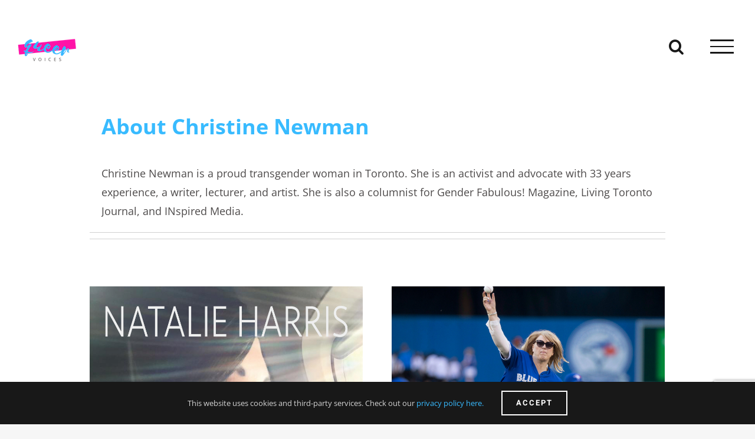

--- FILE ---
content_type: text/html; charset=UTF-8
request_url: https://queer-voices.com/author/cnewman/
body_size: 14771
content:
<!DOCTYPE html>
<html class="avada-html-layout-wide avada-html-header-position-top avada-html-is-archive avada-has-site-width-percent" lang="en-US" prefix="og: http://ogp.me/ns# fb: http://ogp.me/ns/fb#">
<head>
	<meta http-equiv="X-UA-Compatible" content="IE=edge" />
	<meta http-equiv="Content-Type" content="text/html; charset=utf-8"/>
	<meta name="viewport" content="width=device-width, initial-scale=1, maximum-scale=1" />
	<title>Christine Newman, Author at queer voices</title>

<!-- This site is optimized with the Yoast SEO plugin v12.1 - https://yoast.com/wordpress/plugins/seo/ -->
<link rel="canonical" href="https://queer-voices.com/author/cnewman/" />
<link rel="next" href="https://queer-voices.com/author/cnewman/page/2/" />
<meta property="og:locale" content="en_US" />
<meta property="og:type" content="object" />
<meta property="og:title" content="Christine Newman, Author at queer voices" />
<meta property="og:url" content="https://queer-voices.com/author/cnewman/" />
<meta property="og:site_name" content="queer voices" />
<meta name="twitter:card" content="summary_large_image" />
<meta name="twitter:title" content="Christine Newman, Author at queer voices" />
<script type='application/ld+json' class='yoast-schema-graph yoast-schema-graph--main'>{"@context":"https://schema.org","@graph":[{"@type":"WebSite","@id":"https://queer-voices.com/#website","url":"https://queer-voices.com/","name":"queer voices","potentialAction":{"@type":"SearchAction","target":"https://queer-voices.com/?s={search_term_string}","query-input":"required name=search_term_string"}},{"@type":"ProfilePage","@id":"https://queer-voices.com/author/cnewman/#webpage","url":"https://queer-voices.com/author/cnewman/","inLanguage":"en-US","name":"Christine Newman, Author at queer voices","isPartOf":{"@id":"https://queer-voices.com/#website"}},{"@type":["Person"],"@id":"https://queer-voices.com/#/schema/person/e291d50e81dc31c4b28525c196dac691","name":"Christine Newman","image":{"@type":"ImageObject","@id":"https://queer-voices.com/#authorlogo","url":"http://experiencecooperative.com/wp-content/uploads/2016/12/avatar_user_22_1482852289-96x96.jpg","caption":"Christine Newman"},"description":"Christine Newman is a proud transgender woman in Toronto. She is an activist and advocate with 33 years experience, a writer, lecturer, and artist.  She is also a columnist for Gender Fabulous! Magazine, Living Toronto Journal, and INspired Media.","sameAs":[],"mainEntityOfPage":{"@id":"https://queer-voices.com/author/cnewman/#webpage"}}]}</script>
<!-- / Yoast SEO plugin. -->

<link rel='dns-prefetch' href='//www.google.com' />
<link rel='dns-prefetch' href='//s.w.org' />
<link rel="alternate" type="application/rss+xml" title="queer voices &raquo; Feed" href="https://queer-voices.com/feed/" />
<link rel="alternate" type="application/rss+xml" title="queer voices &raquo; Comments Feed" href="https://queer-voices.com/comments/feed/" />
					<link rel="shortcut icon" href="https://queer-voices.com/wp-content/uploads/2019/04/imageedit_3_2348706416.png" type="image/x-icon" />
		
					<!-- For iPhone -->
			<link rel="apple-touch-icon" href="https://queer-voices.com/wp-content/uploads/2019/04/imageedit_3_2348706416-1.png">
		
					<!-- For iPhone Retina display -->
			<link rel="apple-touch-icon" sizes="114x114" href="https://queer-voices.com/wp-content/uploads/2019/04/imageedit_3_2348706416-2.png">
		
					<!-- For iPad -->
			<link rel="apple-touch-icon" sizes="72x72" href="https://queer-voices.com/wp-content/uploads/2019/04/imageedit_3_2348706416-3.png">
		
					<!-- For iPad Retina display -->
			<link rel="apple-touch-icon" sizes="144x144" href="https://queer-voices.com/wp-content/uploads/2019/04/imageedit_3_2348706416-4.png">
				<link rel="alternate" type="application/rss+xml" title="queer voices &raquo; Posts by Christine Newman Feed" href="https://queer-voices.com/author/cnewman/feed/" />
		<script type="text/javascript">
			window._wpemojiSettings = {"baseUrl":"https:\/\/s.w.org\/images\/core\/emoji\/12.0.0-1\/72x72\/","ext":".png","svgUrl":"https:\/\/s.w.org\/images\/core\/emoji\/12.0.0-1\/svg\/","svgExt":".svg","source":{"concatemoji":"https:\/\/queer-voices.com\/wp-includes\/js\/wp-emoji-release.min.js?ver=4e2c5a35aad40099c310774584a8984a"}};
			!function(e,a,t){var n,r,o,i=a.createElement("canvas"),p=i.getContext&&i.getContext("2d");function s(e,t){var a=String.fromCharCode;p.clearRect(0,0,i.width,i.height),p.fillText(a.apply(this,e),0,0);e=i.toDataURL();return p.clearRect(0,0,i.width,i.height),p.fillText(a.apply(this,t),0,0),e===i.toDataURL()}function c(e){var t=a.createElement("script");t.src=e,t.defer=t.type="text/javascript",a.getElementsByTagName("head")[0].appendChild(t)}for(o=Array("flag","emoji"),t.supports={everything:!0,everythingExceptFlag:!0},r=0;r<o.length;r++)t.supports[o[r]]=function(e){if(!p||!p.fillText)return!1;switch(p.textBaseline="top",p.font="600 32px Arial",e){case"flag":return s([55356,56826,55356,56819],[55356,56826,8203,55356,56819])?!1:!s([55356,57332,56128,56423,56128,56418,56128,56421,56128,56430,56128,56423,56128,56447],[55356,57332,8203,56128,56423,8203,56128,56418,8203,56128,56421,8203,56128,56430,8203,56128,56423,8203,56128,56447]);case"emoji":return!s([55357,56424,55356,57342,8205,55358,56605,8205,55357,56424,55356,57340],[55357,56424,55356,57342,8203,55358,56605,8203,55357,56424,55356,57340])}return!1}(o[r]),t.supports.everything=t.supports.everything&&t.supports[o[r]],"flag"!==o[r]&&(t.supports.everythingExceptFlag=t.supports.everythingExceptFlag&&t.supports[o[r]]);t.supports.everythingExceptFlag=t.supports.everythingExceptFlag&&!t.supports.flag,t.DOMReady=!1,t.readyCallback=function(){t.DOMReady=!0},t.supports.everything||(n=function(){t.readyCallback()},a.addEventListener?(a.addEventListener("DOMContentLoaded",n,!1),e.addEventListener("load",n,!1)):(e.attachEvent("onload",n),a.attachEvent("onreadystatechange",function(){"complete"===a.readyState&&t.readyCallback()})),(n=t.source||{}).concatemoji?c(n.concatemoji):n.wpemoji&&n.twemoji&&(c(n.twemoji),c(n.wpemoji)))}(window,document,window._wpemojiSettings);
		</script>
		<style type="text/css">
img.wp-smiley,
img.emoji {
	display: inline !important;
	border: none !important;
	box-shadow: none !important;
	height: 1em !important;
	width: 1em !important;
	margin: 0 .07em !important;
	vertical-align: -0.1em !important;
	background: none !important;
	padding: 0 !important;
}
</style>
	<link rel='stylesheet' id='avada-stylesheet-css'  href='https://queer-voices.com/wp-content/themes/Avada/assets/css/style.min.css?ver=6.0.3' type='text/css' media='all' />
<!--[if IE]>
<link rel='stylesheet' id='avada-IE-css'  href='https://queer-voices.com/wp-content/themes/Avada/assets/css/ie.min.css?ver=6.0.3' type='text/css' media='all' />
<style id='avada-IE-inline-css' type='text/css'>
.avada-select-parent .select-arrow{background-color:#ffffff}
.select-arrow{background-color:#ffffff}
</style>
<![endif]-->
<link rel='stylesheet' id='fusion-dynamic-css-css'  href='https://queer-voices.com/wp-content/uploads/fusion-styles/a233501e765fe7105f3fbbb8742eac69.min.css?ver=2.0.3' type='text/css' media='all' />
<script type='text/javascript' src='https://queer-voices.com/wp-includes/js/jquery/jquery.js?ver=1.12.4-wp'></script>
<script type='text/javascript' src='https://queer-voices.com/wp-includes/js/jquery/jquery-migrate.min.js?ver=1.4.1'></script>
<link rel='https://api.w.org/' href='https://queer-voices.com/wp-json/' />
<link rel="EditURI" type="application/rsd+xml" title="RSD" href="https://queer-voices.com/xmlrpc.php?rsd" />
<link rel="wlwmanifest" type="application/wlwmanifest+xml" href="https://queer-voices.com/wp-includes/wlwmanifest.xml" /> 

<!-- Global site tag (gtag.js) - Google Analytics -->
<script async src="https://www.googletagmanager.com/gtag/js?id=UA-159200142-1"></script>
<script>
  window.dataLayer = window.dataLayer || [];
  function gtag(){dataLayer.push(arguments);}
  gtag('js', new Date());

  gtag('config', 'UA-159200142-1');
</script>		<link rel="manifest" href="https://queer-voices.com/wp-json/wp/v2/web-app-manifest">
		<meta name="theme-color" content="#fff">
		<meta name="apple-mobile-web-app-capable" content="yes">
		<meta name="mobile-web-app-capable" content="yes">
		<meta name="apple-touch-fullscreen" content="YES">
				
				<meta name="apple-mobile-web-app-title" content="queer voices">
		<meta name="application-name" content="queer voices">
		<style type="text/css" id="css-fb-visibility">@media screen and (max-width: 640px){body:not(.fusion-builder-ui-wireframe) .fusion-no-small-visibility{display:none !important;}}@media screen and (min-width: 641px) and (max-width: 1024px){body:not(.fusion-builder-ui-wireframe) .fusion-no-medium-visibility{display:none !important;}}@media screen and (min-width: 1025px){body:not(.fusion-builder-ui-wireframe) .fusion-no-large-visibility{display:none !important;}}</style>		<style type="text/css" id="wp-custom-css">
			.fusion-meta{
display:none;
}
		</style>
				<script type="text/javascript">
			var doc = document.documentElement;
			doc.setAttribute( 'data-useragent', navigator.userAgent );
		</script>
		
	<!-- Global site tag (gtag.js) - Google Analytics -->
<script async src="https://www.googletagmanager.com/gtag/js?id=UA-139887011-1"></script>
<script>
  window.dataLayer = window.dataLayer || [];
  function gtag(){dataLayer.push(arguments);}
  gtag('js', new Date());

  gtag('config', 'UA-139887011-1');
</script>


<script async src="//pagead2.googlesyndication.com/pagead/js/adsbygoogle.js"></script>
<script>
  (adsbygoogle = window.adsbygoogle || []).push({
    google_ad_client: "ca-pub-9634502710149298",
    enable_page_level_ads: true
  });
</script></head>

<body class="archive author author-cnewman author-22 fusion-image-hovers fusion-pagination-sizing fusion-button_size-medium fusion-button_type-flat fusion-button_span-no fusion-button_shape-square avada-image-rollover-circle-no avada-image-rollover-yes avada-image-rollover-direction-fade fusion-body ltr fusion-sticky-header no-tablet-sticky-header no-mobile-sticky-header no-mobile-slidingbar fusion-disable-outline fusion-sub-menu-fade mobile-logo-pos-left layout-wide-mode avada-has-boxed-modal-shadow-none layout-scroll-offset-full avada-has-zero-margin-offset-top fusion-top-header menu-text-align-center mobile-menu-design-modern fusion-show-pagination-text fusion-header-layout-v6 avada-responsive avada-footer-fx-bg-parallax avada-menu-highlight-style-bar fusion-search-form-clean fusion-avatar-square avada-dropdown-styles avada-blog-layout-grid avada-blog-archive-layout-grid avada-header-shadow-no avada-menu-icon-position-left avada-has-megamenu-shadow avada-has-mainmenu-dropdown-divider avada-has-header-100-width avada-has-main-nav-search-icon avada-has-breadcrumb-mobile-hidden avada-has-titlebar-hide avada-has-transparent-timeline_color avada-has-pagination-padding avada-flyout-menu-direction-fade">
		<a class="skip-link screen-reader-text" href="#content">Skip to content</a>

	<div id="boxed-wrapper">
		<div class="fusion-sides-frame"></div>
		<div id="wrapper" class="fusion-wrapper">
			<div id="home" style="position:relative;top:-1px;"></div>
			
			<header class="fusion-header-wrapper">
				<div class="fusion-header-v6 fusion-logo-alignment fusion-logo-left fusion-sticky-menu- fusion-sticky-logo-1 fusion-mobile-logo-1  fusion-header-has-flyout-menu">
					<div class="fusion-header-sticky-height"></div>
<div class="fusion-header">
	<div class="fusion-row">
		<div class="fusion-header-v6-content fusion-header-has-flyout-menu-content">
				<div class="fusion-logo" data-margin-top="30px" data-margin-bottom="28px" data-margin-left="0px" data-margin-right="0px">
			<a class="fusion-logo-link"  href="https://queer-voices.com/" >

						<!-- standard logo -->
			<img src="https://queer-voices.com/wp-content/uploads/2019/03/queer-voices-logo-100x100.png" srcset="https://queer-voices.com/wp-content/uploads/2019/03/queer-voices-logo-100x100.png 1x, https://queer-voices.com/wp-content/uploads/2019/03/queer-voices-logo-200x200.png 2x" width="100" height="100" style="max-height:100px;height:auto;" alt="queer voices Logo" data-retina_logo_url="https://queer-voices.com/wp-content/uploads/2019/03/queer-voices-logo-200x200.png" class="fusion-standard-logo" />

											<!-- mobile logo -->
				<img src="https://queer-voices.com/wp-content/uploads/2019/03/queer-voices-logo-50x50.png" srcset="https://queer-voices.com/wp-content/uploads/2019/03/queer-voices-logo-50x50.png 1x, https://queer-voices.com/wp-content/uploads/2019/03/queer-voices-logo-100x100.png 2x" width="50" height="50" style="max-height:50px;height:auto;" alt="queer voices Logo" data-retina_logo_url="https://queer-voices.com/wp-content/uploads/2019/03/queer-voices-logo-100x100.png" class="fusion-mobile-logo" />
			
											<!-- sticky header logo -->
				<img src="https://queer-voices.com/wp-content/uploads/2019/03/queer-voices-logo-100x100.png" srcset="https://queer-voices.com/wp-content/uploads/2019/03/queer-voices-logo-100x100.png 1x, https://queer-voices.com/wp-content/uploads/2019/03/queer-voices-logo-200x200.png 2x" width="100" height="100" style="max-height:100px;height:auto;" alt="queer voices Logo" data-retina_logo_url="https://queer-voices.com/wp-content/uploads/2019/03/queer-voices-logo-200x200.png" class="fusion-sticky-logo" />
					</a>
		</div>
			<div class="fusion-flyout-menu-icons">
				
				
									<div class="fusion-flyout-search-toggle">
						<div class="fusion-toggle-icon">
							<div class="fusion-toggle-icon-line"></div>
							<div class="fusion-toggle-icon-line"></div>
							<div class="fusion-toggle-icon-line"></div>
						</div>
						<a class="fusion-icon fusion-icon-search" aria-hidden="true" aria-label="Toggle Search" href="#"></a>
					</div>
				
				<a class="fusion-flyout-menu-toggle" aria-hidden="true" aria-label="Toggle Menu" href="#">
					<div class="fusion-toggle-icon-line"></div>
					<div class="fusion-toggle-icon-line"></div>
					<div class="fusion-toggle-icon-line"></div>
				</a>
			</div>
		</div>

		<div class="fusion-main-menu fusion-flyout-menu" role="navigation" aria-label="Main Menu">
			<ul id="menu-galerie-main-menu" class="fusion-menu"><li  id="menu-item-4432"  class="menu-item menu-item-type-taxonomy menu-item-object-category menu-item-has-children menu-item-4432 fusion-dropdown-menu"  data-item-id="4432"><a  href="https://queer-voices.com/category/leisure/" class="fusion-bar-highlight"><span class="menu-text">arts &#038; leisure</span></a></li><li  id="menu-item-5491"  class="menu-item menu-item-type-post_type menu-item-object-page menu-item-5491"  data-item-id="5491"><a  href="https://queer-voices.com/broadway/" class="fusion-bar-highlight"><span class="menu-text">broadway</span></a></li><li  id="menu-item-4425"  class="menu-item menu-item-type-taxonomy menu-item-object-category menu-item-has-children menu-item-4425 fusion-dropdown-menu"  data-item-id="4425"><a  href="https://queer-voices.com/category/daily-life/" class="fusion-bar-highlight"><span class="menu-text">daily life</span></a></li><li  id="menu-item-4439"  class="menu-item menu-item-type-taxonomy menu-item-object-category menu-item-has-children menu-item-4439 fusion-dropdown-menu"  data-item-id="4439"><a  href="https://queer-voices.com/category/fashion/" class="fusion-bar-highlight"><span class="menu-text">fashion</span></a></li><li  id="menu-item-4446"  class="menu-item menu-item-type-taxonomy menu-item-object-category menu-item-has-children menu-item-4446 fusion-dropdown-menu"  data-item-id="4446"><a  href="https://queer-voices.com/category/hookup-culture/" class="fusion-bar-highlight"><span class="menu-text">hookup culture</span></a></li><li  id="menu-item-4453"  class="menu-item menu-item-type-taxonomy menu-item-object-category menu-item-has-children menu-item-4453 fusion-dropdown-menu"  data-item-id="4453"><a  href="https://queer-voices.com/category/identity/" class="fusion-bar-highlight"><span class="menu-text">identity</span></a></li><li  id="menu-item-4460"  class="menu-item menu-item-type-taxonomy menu-item-object-category menu-item-has-children menu-item-4460 fusion-dropdown-menu"  data-item-id="4460"><a  href="https://queer-voices.com/category/issues/" class="fusion-bar-highlight"><span class="menu-text">issues</span></a></li><li  id="menu-item-4466"  class="menu-item menu-item-type-taxonomy menu-item-object-category menu-item-has-children menu-item-4466 fusion-dropdown-menu"  data-item-id="4466"><a  href="https://queer-voices.com/category/relationships/" class="fusion-bar-highlight"><span class="menu-text">relationships</span></a></li><li  id="menu-item-4519"  class="menu-item menu-item-type-post_type menu-item-object-page menu-item-4519"  data-item-id="4519"><a  href="https://queer-voices.com/contact/" class="fusion-bar-highlight"><span class="menu-text">contact</span></a></li><li  id="menu-item-4520"  class="menu-item menu-item-type-post_type menu-item-object-page menu-item-4520 fusion-flyout-menu-item-last"  data-item-id="4520"><a  href="https://queer-voices.com/write-for-qv/" class="fusion-bar-highlight"><span class="menu-text">write for qv</span></a></li></ul>		</div>

					<div class="fusion-flyout-search">
				<form role="search" class="searchform fusion-search-form fusion-live-search" method="get" action="https://queer-voices.com/">
	<div class="fusion-search-form-content">
		<div class="fusion-search-field search-field">
			<label><span class="screen-reader-text">Search for:</span>
									<input type="search" class="s fusion-live-search-input" name="s" id="fusion-live-search-input" autocomplete="off" placeholder="Search ..." required aria-required="true" aria-label="Search ..."/>
							</label>
		</div>
		<div class="fusion-search-button search-button">
			<input type="submit" class="fusion-search-submit searchsubmit" value="&#xf002;" />
						<div class="fusion-slider-loading"></div>
					</div>
	</div>
			<div class="fusion-search-results-wrapper"><div class="fusion-search-results"></div></div>
	</form>
			</div>
		
		<div class="fusion-flyout-menu-bg"></div>
	</div>
</div>
				</div>
				<div class="fusion-clearfix"></div>
			</header>
						
			
		<div id="sliders-container">
					</div>
				
			
			<div class="avada-page-titlebar-wrapper">
							</div>

						<main id="main" class="clearfix ">
				<div class="fusion-row" style="">
<section id="content" class="full-width" style="width: 100%;">
	<div class="fusion-author">
	<div class="fusion-author-avatar">
		<img alt='' src='http://experiencecooperative.com/wp-content/uploads/2016/12/avatar_user_22_1482852289-82x82.jpg' srcset='http://experiencecooperative.com/wp-content/uploads/2016/12/avatar_user_22_1482852289-164x164.jpg 2x' class='avatar avatar-82 photo' height='82' width='82' />	</div>
	<div class="fusion-author-info">
		<h3 class="fusion-author-title vcard">
			About <span class="fn">Christine Newman</span>								</h3>
		Christine Newman is a proud transgender woman in Toronto. She is an activist and advocate with 33 years experience, a writer, lecturer, and artist.  She is also a columnist for Gender Fabulous! Magazine, Living Toronto Journal, and INspired Media.	</div>

	<div style="clear:both;"></div>

	<div class="fusion-author-social clearfix">
		<div class="fusion-author-tagline">
					</div>

			</div>
</div>

	<div id="posts-container" class="fusion-blog-archive fusion-blog-layout-grid-wrapper fusion-blog-infinite fusion-clearfix">
	<div class="fusion-posts-container fusion-blog-layout-grid fusion-blog-layout-grid-2 isotope fusion-no-meta-info fusion-blog-equal-heights fusion-posts-container-infinite fusion-blog-rollover " data-pages="2">
		
		
													<article id="post-2235" class="fusion-post-grid  post fusion-clearfix post-2235 type-post status-publish format-standard has-post-thumbnail hentry category-literature tag-book tag-mental-health tag-natalie-harris tag-review tag-save-my-life-school">
														<div class="fusion-post-wrapper">
				
				
				
									

		<div class="fusion-flexslider flexslider fusion-flexslider-loading fusion-post-slideshow">
		<ul class="slides">
																		<li>

<div  class="fusion-image-wrapper" aria-haspopup="true">
	
	
		
					<img width="1800" height="2700" src="https://queer-voices.com/wp-content/uploads/2017/02/IMG_6588.jpg" class="attachment-full size-full wp-post-image" alt="Save-My-Life School" srcset="https://queer-voices.com/wp-content/uploads/2017/02/IMG_6588-200x300.jpg 200w, https://queer-voices.com/wp-content/uploads/2017/02/IMG_6588.jpg 1800w" sizes="(min-width: 2200px) 100vw, (min-width: 724px) 808px, (min-width: 640px) 724px, " />
	

		<div class="fusion-rollover">
	<div class="fusion-rollover-content">

				
				
								
								
		
				<a class="fusion-link-wrapper" href="https://queer-voices.com/book-review-save-my-life-school-by-natalie-harris/" aria-label="book review &#8211; save-my-life school by natalie harris"></a>
	</div>
</div>

	
</div>
</li>
																																																																														</ul>
	</div>
				
														<div class="fusion-post-content-wrapper">
				
				
				<div class="fusion-post-content post-content">
					<h2 class="entry-title fusion-post-title"><a href="https://queer-voices.com/book-review-save-my-life-school-by-natalie-harris/">book review &#8211; save-my-life school by natalie harris</a></h2>
																<span class="vcard rich-snippet-hidden"><span class="fn"><a href="https://queer-voices.com/author/cnewman/" title="Posts by Christine Newman" rel="author">Christine Newman</a></span></span><span class="updated rich-snippet-hidden">2019-03-31T15:57:49-04:00</span>
												
					
					<div class="fusion-post-content-container">
						<p>Save-My-Life School: A first responder's mental health journey by bestselling</p>					</div>
				</div>

				
													<span class="entry-title rich-snippet-hidden">book review &#8211; save-my-life school by natalie harris</span><span class="vcard rich-snippet-hidden"><span class="fn"><a href="https://queer-voices.com/author/cnewman/" title="Posts by Christine Newman" rel="author">Christine Newman</a></span></span><span class="updated rich-snippet-hidden">2019-03-31T15:57:49-04:00</span>				
									</div>
				
									</div>
							</article>

			
											<article id="post-194" class="fusion-post-grid  post fusion-clearfix post-194 type-post status-publish format-standard has-post-thumbnail hentry category-leisure category-issues category-queer-voices">
														<div class="fusion-post-wrapper">
				
				
				
									

		<div class="fusion-flexslider flexslider fusion-flexslider-loading fusion-post-slideshow">
		<ul class="slides">
																		<li>

<div  class="fusion-image-wrapper" aria-haspopup="true">
	
	
		
					<img width="3600" height="2025" src="https://queer-voices.com/wp-content/uploads/2016/06/clark-pitch.jpg" class="attachment-full size-full wp-post-image" alt="" />
	

		<div class="fusion-rollover">
	<div class="fusion-rollover-content">

				
				
								
								
		
				<a class="fusion-link-wrapper" href="https://queer-voices.com/trans-woman-will-throw-first-pitch-at-blue-jays-game/" aria-label="trans woman will throw first pitch at blue jays game"></a>
	</div>
</div>

	
</div>
</li>
																																																																														</ul>
	</div>
				
														<div class="fusion-post-content-wrapper">
				
				
				<div class="fusion-post-content post-content">
					<h2 class="entry-title fusion-post-title"><a href="https://queer-voices.com/trans-woman-will-throw-first-pitch-at-blue-jays-game/">trans woman will throw first pitch at blue jays game</a></h2>
																<span class="vcard rich-snippet-hidden"><span class="fn"><a href="https://queer-voices.com/author/cnewman/" title="Posts by Christine Newman" rel="author">Christine Newman</a></span></span><span class="updated rich-snippet-hidden">2019-04-02T00:13:42-04:00</span>
												
					
					<div class="fusion-post-content-container">
						<p>TORONTO, ON, June 9 | In a historic first, Pride</p>					</div>
				</div>

				
													<span class="entry-title rich-snippet-hidden">trans woman will throw first pitch at blue jays game</span><span class="vcard rich-snippet-hidden"><span class="fn"><a href="https://queer-voices.com/author/cnewman/" title="Posts by Christine Newman" rel="author">Christine Newman</a></span></span><span class="updated rich-snippet-hidden">2019-04-02T00:13:42-04:00</span>				
									</div>
				
									</div>
							</article>

			
											<article id="post-361" class="fusion-post-grid  post fusion-clearfix post-361 type-post status-publish format-standard has-post-thumbnail hentry category-issues category-queer-voices">
														<div class="fusion-post-wrapper">
				
				
				
									

		<div class="fusion-flexslider flexslider fusion-flexslider-loading fusion-post-slideshow">
		<ul class="slides">
																		<li>

<div  class="fusion-image-wrapper" aria-haspopup="true">
	
	
		
					<img width="7181" height="2534" src="https://queer-voices.com/wp-content/uploads/2016/05/BahamianParliamentPanorama.jpg" class="attachment-full size-full wp-post-image" alt="" />
	

		<div class="fusion-rollover">
	<div class="fusion-rollover-content">

				
				
								
								
		
				<a class="fusion-link-wrapper" href="https://queer-voices.com/bahamian-mp-demands-exile-of-transgender-people/" aria-label="bahamian mp demands exile of transgender people"></a>
	</div>
</div>

	
</div>
</li>
																																																																														</ul>
	</div>
				
														<div class="fusion-post-content-wrapper">
				
				
				<div class="fusion-post-content post-content">
					<h2 class="entry-title fusion-post-title"><a href="https://queer-voices.com/bahamian-mp-demands-exile-of-transgender-people/">bahamian mp demands exile of transgender people</a></h2>
																<span class="vcard rich-snippet-hidden"><span class="fn"><a href="https://queer-voices.com/author/cnewman/" title="Posts by Christine Newman" rel="author">Christine Newman</a></span></span><span class="updated rich-snippet-hidden">2019-04-03T16:32:42-04:00</span>
												
					
					<div class="fusion-post-content-container">
						<p>If you thought the ongoing discriminatory practices against transgender people</p>					</div>
				</div>

				
													<span class="entry-title rich-snippet-hidden">bahamian mp demands exile of transgender people</span><span class="vcard rich-snippet-hidden"><span class="fn"><a href="https://queer-voices.com/author/cnewman/" title="Posts by Christine Newman" rel="author">Christine Newman</a></span></span><span class="updated rich-snippet-hidden">2019-04-03T16:32:42-04:00</span>				
									</div>
				
									</div>
							</article>

			
											<article id="post-951" class="fusion-post-grid  post fusion-clearfix post-951 type-post status-publish format-standard has-post-thumbnail hentry category-identity category-issues category-queer-voices">
														<div class="fusion-post-wrapper">
				
				
				
									

		<div class="fusion-flexslider flexslider fusion-flexslider-loading fusion-post-slideshow">
		<ul class="slides">
																		<li>

<div  class="fusion-image-wrapper" aria-haspopup="true">
	
	
		
					<img width="236" height="236" src="https://queer-voices.com/wp-content/uploads/2015/11/cfb853552074fb19d4efa463bdf2df28.jpg" class="attachment-full size-full wp-post-image" alt="" />
	

		<div class="fusion-rollover">
	<div class="fusion-rollover-content">

				
				
								
								
		
				<a class="fusion-link-wrapper" href="https://queer-voices.com/a-teachable-moment-about-photographs/" aria-label="a teachable moment about photographs"></a>
	</div>
</div>

	
</div>
</li>
																																																																														</ul>
	</div>
				
														<div class="fusion-post-content-wrapper">
				
				
				<div class="fusion-post-content post-content">
					<h2 class="entry-title fusion-post-title"><a href="https://queer-voices.com/a-teachable-moment-about-photographs/">a teachable moment about photographs</a></h2>
																<span class="vcard rich-snippet-hidden"><span class="fn"><a href="https://queer-voices.com/author/cnewman/" title="Posts by Christine Newman" rel="author">Christine Newman</a></span></span><span class="updated rich-snippet-hidden">2019-04-17T05:39:32-04:00</span>
												
					
					<div class="fusion-post-content-container">
						<p>It has become apparent that it is time for your</p>					</div>
				</div>

				
													<span class="entry-title rich-snippet-hidden">a teachable moment about photographs</span><span class="vcard rich-snippet-hidden"><span class="fn"><a href="https://queer-voices.com/author/cnewman/" title="Posts by Christine Newman" rel="author">Christine Newman</a></span></span><span class="updated rich-snippet-hidden">2019-04-17T05:39:32-04:00</span>				
									</div>
				
									</div>
							</article>

			
											<article id="post-954" class="fusion-post-grid  post fusion-clearfix post-954 type-post status-publish format-standard has-post-thumbnail hentry category-identity category-issues category-queer-voices">
														<div class="fusion-post-wrapper">
				
				
				
									

		<div class="fusion-flexslider flexslider fusion-flexslider-loading fusion-post-slideshow">
		<ul class="slides">
																		<li>

<div  class="fusion-image-wrapper" aria-haspopup="true">
	
	
		
					<img width="1040" height="586" src="https://queer-voices.com/wp-content/uploads/2015/11/Trans_Day_of_Remembrance-33.jpg" class="attachment-full size-full wp-post-image" alt="" />
	

		<div class="fusion-rollover">
	<div class="fusion-rollover-content">

				
				
								
								
		
				<a class="fusion-link-wrapper" href="https://queer-voices.com/ontario-legislature-commemorates-trans-day-of-remembrance/" aria-label="ontario legislature commemorates trans day of remembrance"></a>
	</div>
</div>

	
</div>
</li>
																																																																														</ul>
	</div>
				
														<div class="fusion-post-content-wrapper">
				
				
				<div class="fusion-post-content post-content">
					<h2 class="entry-title fusion-post-title"><a href="https://queer-voices.com/ontario-legislature-commemorates-trans-day-of-remembrance/">ontario legislature commemorates trans day of remembrance</a></h2>
																<span class="vcard rich-snippet-hidden"><span class="fn"><a href="https://queer-voices.com/author/cnewman/" title="Posts by Christine Newman" rel="author">Christine Newman</a></span></span><span class="updated rich-snippet-hidden">2019-04-17T05:36:28-04:00</span>
												
					
					<div class="fusion-post-content-container">
						<p>Thursday, 19 November 2015 - Queen's Park, Toronto, Ontario, Canada,</p>					</div>
				</div>

				
													<span class="entry-title rich-snippet-hidden">ontario legislature commemorates trans day of remembrance</span><span class="vcard rich-snippet-hidden"><span class="fn"><a href="https://queer-voices.com/author/cnewman/" title="Posts by Christine Newman" rel="author">Christine Newman</a></span></span><span class="updated rich-snippet-hidden">2019-04-17T05:36:28-04:00</span>				
									</div>
				
									</div>
							</article>

			
											<article id="post-943" class="fusion-post-grid  post fusion-clearfix post-943 type-post status-publish format-standard has-post-thumbnail hentry category-identity category-issues category-queer-voices">
														<div class="fusion-post-wrapper">
				
				
				
									

		<div class="fusion-flexslider flexslider fusion-flexslider-loading fusion-post-slideshow">
		<ul class="slides">
																		<li>

<div  class="fusion-image-wrapper" aria-haspopup="true">
	
	
		
					<img width="950" height="534" src="https://queer-voices.com/wp-content/uploads/2015/11/635996431884087159-1400546321_branding_voice.jpg" class="attachment-full size-full wp-post-image" alt="" />
	

		<div class="fusion-rollover">
	<div class="fusion-rollover-content">

				
				
								
								
		
				<a class="fusion-link-wrapper" href="https://queer-voices.com/why-having-a-voice-matters/" aria-label="why having a voice matters"></a>
	</div>
</div>

	
</div>
</li>
																																																																														</ul>
	</div>
				
														<div class="fusion-post-content-wrapper">
				
				
				<div class="fusion-post-content post-content">
					<h2 class="entry-title fusion-post-title"><a href="https://queer-voices.com/why-having-a-voice-matters/">why having a voice matters</a></h2>
																<span class="vcard rich-snippet-hidden"><span class="fn"><a href="https://queer-voices.com/author/cnewman/" title="Posts by Christine Newman" rel="author">Christine Newman</a></span></span><span class="updated rich-snippet-hidden">2019-04-17T05:52:40-04:00</span>
												
					
					<div class="fusion-post-content-container">
						<p>On November 11th, I had the great privilege of delivering</p>					</div>
				</div>

				
													<span class="entry-title rich-snippet-hidden">why having a voice matters</span><span class="vcard rich-snippet-hidden"><span class="fn"><a href="https://queer-voices.com/author/cnewman/" title="Posts by Christine Newman" rel="author">Christine Newman</a></span></span><span class="updated rich-snippet-hidden">2019-04-17T05:52:40-04:00</span>				
									</div>
				
									</div>
							</article>

			
											<article id="post-985" class="fusion-post-grid  post fusion-clearfix post-985 type-post status-publish format-standard has-post-thumbnail hentry category-identity category-issues category-queer-voices">
														<div class="fusion-post-wrapper">
				
				
				
									

		<div class="fusion-flexslider flexslider fusion-flexslider-loading fusion-post-slideshow">
		<ul class="slides">
																		<li>

<div  class="fusion-image-wrapper" aria-haspopup="true">
	
	
		
					<img width="370" height="230" src="https://queer-voices.com/wp-content/uploads/2015/11/military_records.jpg" class="attachment-full size-full wp-post-image" alt="" />
	

		<div class="fusion-rollover">
	<div class="fusion-rollover-content">

				
				
								
								
		
				<a class="fusion-link-wrapper" href="https://queer-voices.com/honoring-transgender-veterans/" aria-label="honoring transgender veterans"></a>
	</div>
</div>

	
</div>
</li>
																																																																														</ul>
	</div>
				
														<div class="fusion-post-content-wrapper">
				
				
				<div class="fusion-post-content post-content">
					<h2 class="entry-title fusion-post-title"><a href="https://queer-voices.com/honoring-transgender-veterans/">honoring transgender veterans</a></h2>
																<span class="vcard rich-snippet-hidden"><span class="fn"><a href="https://queer-voices.com/author/cnewman/" title="Posts by Christine Newman" rel="author">Christine Newman</a></span></span><span class="updated rich-snippet-hidden">2019-04-17T06:00:10-04:00</span>
												
					
					<div class="fusion-post-content-container">
						<p>I had the honor of sitting down with Carla Lewis</p>					</div>
				</div>

				
													<span class="entry-title rich-snippet-hidden">honoring transgender veterans</span><span class="vcard rich-snippet-hidden"><span class="fn"><a href="https://queer-voices.com/author/cnewman/" title="Posts by Christine Newman" rel="author">Christine Newman</a></span></span><span class="updated rich-snippet-hidden">2019-04-17T06:00:10-04:00</span>				
									</div>
				
									</div>
							</article>

			
											<article id="post-1024" class="fusion-post-grid  post fusion-clearfix post-1024 type-post status-publish format-standard has-post-thumbnail hentry category-identity category-queer-voices">
														<div class="fusion-post-wrapper">
				
				
				
									

		<div class="fusion-flexslider flexslider fusion-flexslider-loading fusion-post-slideshow">
		<ul class="slides">
																		<li>

<div  class="fusion-image-wrapper" aria-haspopup="true">
	
	
		
					<img width="624" height="321" src="https://queer-voices.com/wp-content/uploads/2015/11/11.17.11news-trull-trans-activists-edit.jpg" class="attachment-full size-full wp-post-image" alt="" />
	

		<div class="fusion-rollover">
	<div class="fusion-rollover-content">

				
				
								
								
		
				<a class="fusion-link-wrapper" href="https://queer-voices.com/inspiring-people-inspiring-lives/" aria-label="inspiring people, inspiring lives"></a>
	</div>
</div>

	
</div>
</li>
																																																																														</ul>
	</div>
				
														<div class="fusion-post-content-wrapper">
				
				
				<div class="fusion-post-content post-content">
					<h2 class="entry-title fusion-post-title"><a href="https://queer-voices.com/inspiring-people-inspiring-lives/">inspiring people, inspiring lives</a></h2>
																<span class="vcard rich-snippet-hidden"><span class="fn"><a href="https://queer-voices.com/author/cnewman/" title="Posts by Christine Newman" rel="author">Christine Newman</a></span></span><span class="updated rich-snippet-hidden">2019-04-17T07:26:08-04:00</span>
												
					
					<div class="fusion-post-content-container">
						<p>Every now and then, I'm going to tell you a</p>					</div>
				</div>

				
													<span class="entry-title rich-snippet-hidden">inspiring people, inspiring lives</span><span class="vcard rich-snippet-hidden"><span class="fn"><a href="https://queer-voices.com/author/cnewman/" title="Posts by Christine Newman" rel="author">Christine Newman</a></span></span><span class="updated rich-snippet-hidden">2019-04-17T07:26:08-04:00</span>				
									</div>
				
									</div>
							</article>

			
											<article id="post-1033" class="fusion-post-grid  post fusion-clearfix post-1033 type-post status-publish format-standard has-post-thumbnail hentry category-leisure category-queer-voices">
														<div class="fusion-post-wrapper">
				
				
				
									

		<div class="fusion-flexslider flexslider fusion-flexslider-loading fusion-post-slideshow">
		<ul class="slides">
																		<li>

<div  class="fusion-image-wrapper" aria-haspopup="true">
	
	
		
					<img width="313" height="499" src="https://queer-voices.com/wp-content/uploads/2015/11/41glrifQgAL._SX311_BO1204203200_.jpg" class="attachment-full size-full wp-post-image" alt="" />
	

		<div class="fusion-rollover">
	<div class="fusion-rollover-content">

				
				
								
								
		
				<a class="fusion-link-wrapper" href="https://queer-voices.com/book-review-mambo-lips-a-faux-memoir/" aria-label="book review: &#8220;mambo lips &#8211; a faux memoir&#8221;"></a>
	</div>
</div>

	
</div>
</li>
																																																																														</ul>
	</div>
				
														<div class="fusion-post-content-wrapper">
				
				
				<div class="fusion-post-content post-content">
					<h2 class="entry-title fusion-post-title"><a href="https://queer-voices.com/book-review-mambo-lips-a-faux-memoir/">book review: &#8220;mambo lips &#8211; a faux memoir&#8221;</a></h2>
																<span class="vcard rich-snippet-hidden"><span class="fn"><a href="https://queer-voices.com/author/cnewman/" title="Posts by Christine Newman" rel="author">Christine Newman</a></span></span><span class="updated rich-snippet-hidden">2019-04-17T07:24:37-04:00</span>
												
					
					<div class="fusion-post-content-container">
						<p>I love reading; of this, there is no doubt! So,</p>					</div>
				</div>

				
													<span class="entry-title rich-snippet-hidden">book review: &#8220;mambo lips &#8211; a faux memoir&#8221;</span><span class="vcard rich-snippet-hidden"><span class="fn"><a href="https://queer-voices.com/author/cnewman/" title="Posts by Christine Newman" rel="author">Christine Newman</a></span></span><span class="updated rich-snippet-hidden">2019-04-17T07:24:37-04:00</span>				
									</div>
				
									</div>
							</article>

			
											<article id="post-1039" class="fusion-post-grid  post fusion-clearfix post-1039 type-post status-publish format-standard has-post-thumbnail hentry category-issues category-queer-voices">
														<div class="fusion-post-wrapper">
				
				
				
									

		<div class="fusion-flexslider flexslider fusion-flexslider-loading fusion-post-slideshow">
		<ul class="slides">
																		<li>

<div  class="fusion-image-wrapper" aria-haspopup="true">
	
	
		
					<img width="720" height="405" src="https://queer-voices.com/wp-content/uploads/2015/11/facebook_event_1232921673422146.jpg" class="attachment-full size-full wp-post-image" alt="" />
	

		<div class="fusion-rollover">
	<div class="fusion-rollover-content">

				
				
								
								
		
				<a class="fusion-link-wrapper" href="https://queer-voices.com/creating-authentic-spaces/" aria-label="creating authentic spaces"></a>
	</div>
</div>

	
</div>
</li>
																																																																														</ul>
	</div>
				
														<div class="fusion-post-content-wrapper">
				
				
				<div class="fusion-post-content post-content">
					<h2 class="entry-title fusion-post-title"><a href="https://queer-voices.com/creating-authentic-spaces/">creating authentic spaces</a></h2>
																<span class="vcard rich-snippet-hidden"><span class="fn"><a href="https://queer-voices.com/author/cnewman/" title="Posts by Christine Newman" rel="author">Christine Newman</a></span></span><span class="updated rich-snippet-hidden">2019-04-17T07:28:19-04:00</span>
												
					
					<div class="fusion-post-content-container">
						<p>On October 14th, I had the pleasure of attending the</p>					</div>
				</div>

				
													<span class="entry-title rich-snippet-hidden">creating authentic spaces</span><span class="vcard rich-snippet-hidden"><span class="fn"><a href="https://queer-voices.com/author/cnewman/" title="Posts by Christine Newman" rel="author">Christine Newman</a></span></span><span class="updated rich-snippet-hidden">2019-04-17T07:28:19-04:00</span>				
									</div>
				
									</div>
							</article>

			
		
		
	</div>

			<div class="fusion-infinite-scroll-trigger"></div><div class="pagination infinite-scroll clearfix" style="display:none;"><span class="current">1</span><a href="https://queer-voices.com/author/cnewman/page/2/" class="inactive">2</a><a class="pagination-next" href="https://queer-voices.com/author/cnewman/page/2/"><span class="page-text">Next</span><span class="page-next"></span></a></div><div class="fusion-clearfix"></div></div>
</section>
						
					</div>  <!-- fusion-row -->
				</main>  <!-- #main -->
				
				
													
					<div class="fusion-footer">
							
	<footer class="fusion-footer-widget-area fusion-widget-area">
		<div class="fusion-row">
			<div class="fusion-columns fusion-columns-4 fusion-widget-area">
				
																									<div class="fusion-column col-lg-3 col-md-3 col-sm-3">
							<section id="text-2" class="fusion-footer-widget-column widget widget_text"><h4 class="widget-title">publisher&#8217;s note</h4>			<div class="textwidget"><p><em>queer voices</em>, published by Peter Minkoff, does not censor our contributors with regards to controversial topics. The opinions represented herein do not necessarily reflect that of <em>queer voices</em>, its publisher, or its editorial staff. Readers are encouraged to educate themselves about all sides of these topics before reaching a conclusion.</p>
<p>We welcome your voice to the conversation. Feel free to apply to become a contributor to <em>queer voices</em>, engage with the author or QV via Twitter, or simply send us a message.</p>
</div>
		<div style="clear:both;"></div></section>																					</div>
																										<div class="fusion-column col-lg-3 col-md-3 col-sm-3">
							<section id="text-6" class="fusion-footer-widget-column widget widget_text"><h4 class="widget-title">a note on images</h4>			<div class="textwidget"><p><em>queer voices</em> sometimes elects to utilize photographs that are illustrative of concepts and items listed in our articles but, in the interests of privacy, are not necessarily of the author or the item(s) mentioned.</p>
<p>Additionally, not all photographs or illustrations used within <em>qv</em> are suitable for all audiences. You are encouraged to use your judgment in allowing children access to this site.</p>
</div>
		<div style="clear:both;"></div></section>																					</div>
																										<div class="fusion-column col-lg-3 col-md-3 col-sm-3">
							<section id="contact_info-widget-2" class="fusion-footer-widget-column widget contact_info"><h4 class="widget-title">queer voices</h4>
		<div class="contact-info-container">
			
			
			
			
												<p class="email">Email: <a href="mailto:h&#101;&#108;l&#111;&#64;q&#117;e&#101;r&#45;&#118;&#111;&#105;c&#101;&#115;.&#99;om">hello@queer-voices.com</a></p>
							
					</div>
		<div style="clear:both;"></div></section><section id="social_links-widget-2" class="fusion-footer-widget-column widget social_links"><h4 class="widget-title">Stay in touch</h4>
		<div class="fusion-social-networks boxed-icons">

			<div class="fusion-social-networks-wrapper">
								
																																																							<a class="fusion-social-network-icon fusion-tooltip fusion-facebook fusion-icon-facebook" href="https://www.facebook.com/QueerVoices/"  data-placement="top" data-title="Facebook" data-toggle="tooltip" data-original-title=""  title="Facebook" aria-label="Facebook" rel="noopener noreferrer" target="_blank" style="border-radius:50%;padding:12px;font-size:18px;color:#ffffff;background-color:transparent;border-color:transparent;"></a>
											
										
																																																							<a class="fusion-social-network-icon fusion-tooltip fusion-twitter fusion-icon-twitter" href="https://twitter.com/queervoicesmag"  data-placement="top" data-title="Twitter" data-toggle="tooltip" data-original-title=""  title="Twitter" aria-label="Twitter" rel="noopener noreferrer" target="_blank" style="border-radius:50%;padding:12px;font-size:18px;color:#ffffff;background-color:transparent;border-color:transparent;"></a>
											
										
				
			</div>
		</div>

		<div style="clear:both;"></div></section>																					</div>
																										<div class="fusion-column fusion-column-last col-lg-3 col-md-3 col-sm-3">
							<section id="custom_html-3" class="widget_text fusion-footer-widget-column widget widget_custom_html"><div class="textwidget custom-html-widget"><a href="#" onclick="window.open('https://www.sitelock.com/verify.php?site=queer-voices.com','SiteLock','width=600,height=600,left=160,top=170');"><img title="SiteLock" src="https://shield.sitelock.com/shield/queer-voices.com" alt="Website security"></a></div><div style="clear:both;"></div></section>																					</div>
																											
				<div class="fusion-clearfix"></div>
			</div> <!-- fusion-columns -->
		</div> <!-- fusion-row -->
	</footer> <!-- fusion-footer-widget-area -->

	
	<footer id="footer" class="fusion-footer-copyright-area fusion-footer-copyright-center">
		<div class="fusion-row">
			<div class="fusion-copyright-content">

				<div class="fusion-copyright-notice">
		<div>
		© Copyright 2015 - 2019. <em>queer voices</em>. All rights reserved. <a href="https://queer-voices.com/contact/">contact</a> | <a href="https://queer-voices.com/privacy-legal/">privacy & legal</a> | <a href="https://queer-voices.com/write-for-qv/">write for qv</a>	</div>
</div>

			</div> <!-- fusion-fusion-copyright-content -->
		</div> <!-- fusion-row -->
	</footer> <!-- #footer -->
					</div> <!-- fusion-footer -->

					<div class="fusion-sliding-bar-wrapper">
											</div>
							</div> <!-- wrapper -->
		</div> <!-- #boxed-wrapper -->
		<div class="fusion-top-frame"></div>
		<div class="fusion-bottom-frame"></div>
		<div class="fusion-boxed-shadow"></div>
		<a class="fusion-one-page-text-link fusion-page-load-link"></a>

		<div class="avada-footer-scripts">
			<div class="fusion-privacy-bar fusion-privacy-bar-bottom">
	<div class="fusion-privacy-bar-main">
		<span>This website uses cookies and third-party services. Check out our <a href="http://experiencecooperative.com/privacy-legal/">privacy policy here.</a>					</span>
		<a href="#" class="fusion-privacy-bar-acceptance fusion-button fusion-button-default fusion-button-default-size fusion-button-span-no" data-alt-text="Update Settings" data-orig-text="accept">
			accept		</a>
	</div>
	</div>
	<script>
		if ( navigator.serviceWorker ) {
			window.addEventListener( 'load', function() {
									{
						let updatedSw;
						navigator.serviceWorker.register(
							"https:\/\/queer-voices.com\/?wp_service_worker=1",
							{"scope":"\/"}						).then( reg => {
																				} );

											}
				
				let refreshedPage = false;
				navigator.serviceWorker.addEventListener( 'controllerchange', () => {
					if ( ! refreshedPage ) {
						refreshedPage = true;
						window.location.reload();
					}
				} );
			} );
		}
	</script>
	<script type='text/javascript'>
/* <![CDATA[ */
var wpcf7 = {"apiSettings":{"root":"https:\/\/queer-voices.com\/wp-json\/contact-form-7\/v1","namespace":"contact-form-7\/v1"}};
/* ]]> */
</script>
<script type='text/javascript' src='https://queer-voices.com/wp-content/plugins/contact-form-7/includes/js/scripts.js?ver=5.1.4'></script>
<script type='text/javascript' src='https://www.google.com/recaptcha/api.js?render=6LdcYZ4UAAAAALnoTZsPpYjQtnbxT_gbhHxeSvIw&#038;ver=3.0'></script>
<script type='text/javascript' src='https://queer-voices.com/wp-content/themes/Avada/includes/lib/assets/min/js/library/modernizr.js?ver=3.3.1'></script>
<script type='text/javascript' src='https://queer-voices.com/wp-content/themes/Avada/includes/lib/assets/min/js/library/jquery.fitvids.js?ver=1.1'></script>
<script type='text/javascript'>
/* <![CDATA[ */
var fusionVideoGeneralVars = {"status_vimeo":"1","status_yt":"1"};
/* ]]> */
</script>
<script type='text/javascript' src='https://queer-voices.com/wp-content/themes/Avada/includes/lib/assets/min/js/library/fusion-video-general.js?ver=1'></script>
<script type='text/javascript'>
/* <![CDATA[ */
var fusionLightboxVideoVars = {"lightbox_video_width":"1280","lightbox_video_height":"720"};
/* ]]> */
</script>
<script type='text/javascript' src='https://queer-voices.com/wp-content/themes/Avada/includes/lib/assets/min/js/library/jquery.ilightbox.js?ver=2.2.3'></script>
<script type='text/javascript' src='https://queer-voices.com/wp-content/themes/Avada/includes/lib/assets/min/js/library/jquery.mousewheel.js?ver=3.0.6'></script>
<script type='text/javascript'>
/* <![CDATA[ */
var fusionLightboxVars = {"status_lightbox":"1","lightbox_gallery":"1","lightbox_skin":"metro-white","lightbox_title":"1","lightbox_arrows":"1","lightbox_slideshow_speed":"5000","lightbox_autoplay":"","lightbox_opacity":"0.9","lightbox_desc":"1","lightbox_social":"1","lightbox_deeplinking":"1","lightbox_path":"vertical","lightbox_post_images":"1","lightbox_animation_speed":"normal"};
/* ]]> */
</script>
<script type='text/javascript' src='https://queer-voices.com/wp-content/themes/Avada/includes/lib/assets/min/js/general/fusion-lightbox.js?ver=1'></script>
<script type='text/javascript' src='https://queer-voices.com/wp-content/themes/Avada/includes/lib/assets/min/js/library/imagesLoaded.js?ver=3.1.8'></script>
<script type='text/javascript' src='https://queer-voices.com/wp-content/themes/Avada/includes/lib/assets/min/js/library/isotope.js?ver=3.0.4'></script>
<script type='text/javascript' src='https://queer-voices.com/wp-content/themes/Avada/includes/lib/assets/min/js/library/packery.js?ver=2.0.0'></script>
<script type='text/javascript'>
/* <![CDATA[ */
var avadaPortfolioVars = {"lightbox_behavior":"all","infinite_finished_msg":"<em>All items displayed.<\/em>","infinite_blog_text":"<em>Loading the next set of posts...<\/em>","content_break_point":"1060"};
/* ]]> */
</script>
<script type='text/javascript' src='https://queer-voices.com/wp-content/plugins/fusion-core/js/min/avada-portfolio.js?ver=1'></script>
<script type='text/javascript' src='https://queer-voices.com/wp-content/themes/Avada/includes/lib/assets/min/js/library/jquery.infinitescroll.js?ver=2.1'></script>
<script type='text/javascript' src='https://queer-voices.com/wp-content/plugins/fusion-core/js/min/avada-faqs.js?ver=1'></script>
<script type='text/javascript' src='https://queer-voices.com/wp-content/plugins/fusion-builder/assets/js/min/library/Chart.js?ver=2.7.1'></script>
<script type='text/javascript' src='https://queer-voices.com/wp-content/plugins/fusion-builder/assets/js/min/general/fusion-chart.js?ver=1'></script>
<script type='text/javascript'>
/* <![CDATA[ */
var fusionBgImageVars = {"content_break_point":"1060"};
/* ]]> */
</script>
<script type='text/javascript' src='https://queer-voices.com/wp-content/plugins/fusion-builder/assets/js/min/general/fusion-column-bg-image.js?ver=1'></script>
<script type='text/javascript' src='https://queer-voices.com/wp-content/themes/Avada/includes/lib/assets/min/js/library/cssua.js?ver=2.1.28'></script>
<script type='text/javascript' src='https://queer-voices.com/wp-content/themes/Avada/includes/lib/assets/min/js/library/jquery.waypoints.js?ver=2.0.3'></script>
<script type='text/javascript' src='https://queer-voices.com/wp-content/themes/Avada/includes/lib/assets/min/js/general/fusion-waypoints.js?ver=1'></script>
<script type='text/javascript'>
/* <![CDATA[ */
var fusionAnimationsVars = {"disable_mobile_animate_css":"0","use_animate_css":"1"};
/* ]]> */
</script>
<script type='text/javascript' src='https://queer-voices.com/wp-content/plugins/fusion-builder/assets/js/min/general/fusion-animations.js?ver=1'></script>
<script type='text/javascript'>
/* <![CDATA[ */
var fusionEqualHeightVars = {"content_break_point":"1060"};
/* ]]> */
</script>
<script type='text/javascript' src='https://queer-voices.com/wp-content/themes/Avada/includes/lib/assets/min/js/general/fusion-equal-heights.js?ver=1'></script>
<script type='text/javascript' src='https://queer-voices.com/wp-content/plugins/fusion-builder/assets/js/min/general/fusion-column.js?ver=1'></script>
<script type='text/javascript' src='https://queer-voices.com/wp-content/themes/Avada/includes/lib/assets/min/js/library/jquery.fade.js?ver=1'></script>
<script type='text/javascript' src='https://queer-voices.com/wp-content/themes/Avada/includes/lib/assets/min/js/library/jquery.requestAnimationFrame.js?ver=1'></script>
<script type='text/javascript' src='https://queer-voices.com/wp-content/themes/Avada/includes/lib/assets/min/js/library/fusion-parallax.js?ver=1'></script>
<script type='text/javascript'>
/* <![CDATA[ */
var fusionVideoBgVars = {"status_vimeo":"1","status_yt":"1"};
/* ]]> */
</script>
<script type='text/javascript' src='https://queer-voices.com/wp-content/themes/Avada/includes/lib/assets/min/js/library/fusion-video-bg.js?ver=1'></script>
<script type='text/javascript'>
/* <![CDATA[ */
var fusionContainerVars = {"content_break_point":"1060","container_hundred_percent_height_mobile":"0","is_sticky_header_transparent":"1"};
/* ]]> */
</script>
<script type='text/javascript' src='https://queer-voices.com/wp-content/plugins/fusion-builder/assets/js/min/general/fusion-container.js?ver=1'></script>
<script type='text/javascript' src='https://queer-voices.com/wp-content/plugins/fusion-builder/assets/js/min/general/fusion-content-boxes.js?ver=1'></script>
<script type='text/javascript' src='https://queer-voices.com/wp-content/plugins/fusion-builder/assets/js/min/library/jquery.countdown.js?ver=1.0'></script>
<script type='text/javascript' src='https://queer-voices.com/wp-content/plugins/fusion-builder/assets/js/min/general/fusion-countdown.js?ver=1'></script>
<script type='text/javascript' src='https://queer-voices.com/wp-content/plugins/fusion-builder/assets/js/min/library/jquery.countTo.js?ver=1'></script>
<script type='text/javascript' src='https://queer-voices.com/wp-content/themes/Avada/includes/lib/assets/min/js/library/jquery.appear.js?ver=1'></script>
<script type='text/javascript'>
/* <![CDATA[ */
var fusionCountersBox = {"counter_box_speed":"1000"};
/* ]]> */
</script>
<script type='text/javascript' src='https://queer-voices.com/wp-content/plugins/fusion-builder/assets/js/min/general/fusion-counters-box.js?ver=1'></script>
<script type='text/javascript' src='https://queer-voices.com/wp-content/themes/Avada/includes/lib/assets/min/js/library/jquery.easyPieChart.js?ver=2.1.7'></script>
<script type='text/javascript' src='https://queer-voices.com/wp-content/plugins/fusion-builder/assets/js/min/general/fusion-counters-circle.js?ver=1'></script>
<script type='text/javascript' src='https://queer-voices.com/wp-content/plugins/fusion-builder/assets/js/min/general/fusion-flip-boxes.js?ver=1'></script>
<script type='text/javascript' src='https://queer-voices.com/wp-content/plugins/fusion-builder/assets/js/min/general/fusion-gallery.js?ver=1'></script>
<script type='text/javascript'>
/* <![CDATA[ */
var fusionMapsVars = {"admin_ajax":"https:\/\/queer-voices.com\/wp-admin\/admin-ajax.php"};
/* ]]> */
</script>
<script type='text/javascript' src='https://queer-voices.com/wp-content/themes/Avada/includes/lib/assets/min/js/library/jquery.fusion_maps.js?ver=2.2.2'></script>
<script type='text/javascript' src='https://queer-voices.com/wp-content/themes/Avada/includes/lib/assets/min/js/general/fusion-google-map.js?ver=1'></script>
<script type='text/javascript' src='https://queer-voices.com/wp-content/plugins/fusion-builder/assets/js/min/library/jquery.event.move.js?ver=2.0'></script>
<script type='text/javascript' src='https://queer-voices.com/wp-content/plugins/fusion-builder/assets/js/min/general/fusion-image-before-after.js?ver=1.0'></script>
<script type='text/javascript' src='https://queer-voices.com/wp-content/themes/Avada/includes/lib/assets/min/js/library/bootstrap.modal.js?ver=3.1.1'></script>
<script type='text/javascript' src='https://queer-voices.com/wp-content/plugins/fusion-builder/assets/js/min/general/fusion-modal.js?ver=1'></script>
<script type='text/javascript' src='https://queer-voices.com/wp-content/plugins/fusion-builder/assets/js/min/general/fusion-progress.js?ver=1'></script>
<script type='text/javascript'>
/* <![CDATA[ */
var fusionRecentPostsVars = {"infinite_loading_text":"<em>Loading the next set of posts...<\/em>","infinite_finished_msg":"<em>All items displayed.<\/em>"};
/* ]]> */
</script>
<script type='text/javascript' src='https://queer-voices.com/wp-content/plugins/fusion-builder/assets/js/min/general/fusion-recent-posts.js?ver=1'></script>
<script type='text/javascript' src='https://queer-voices.com/wp-content/plugins/fusion-builder/assets/js/min/general/fusion-syntax-highlighter.js?ver=1'></script>
<script type='text/javascript' src='https://queer-voices.com/wp-content/themes/Avada/includes/lib/assets/min/js/library/bootstrap.transition.js?ver=3.3.6'></script>
<script type='text/javascript' src='https://queer-voices.com/wp-content/themes/Avada/includes/lib/assets/min/js/library/bootstrap.tab.js?ver=3.1.1'></script>
<script type='text/javascript'>
/* <![CDATA[ */
var fusionTabVars = {"content_break_point":"1060"};
/* ]]> */
</script>
<script type='text/javascript' src='https://queer-voices.com/wp-content/plugins/fusion-builder/assets/js/min/general/fusion-tabs.js?ver=1'></script>
<script type='text/javascript' src='https://queer-voices.com/wp-content/themes/Avada/includes/lib/assets/min/js/library/jquery.cycle.js?ver=3.0.3'></script>
<script type='text/javascript'>
/* <![CDATA[ */
var fusionTestimonialVars = {"testimonials_speed":"4000"};
/* ]]> */
</script>
<script type='text/javascript' src='https://queer-voices.com/wp-content/plugins/fusion-builder/assets/js/min/general/fusion-testimonials.js?ver=1'></script>
<script type='text/javascript' src='https://queer-voices.com/wp-content/plugins/fusion-builder/assets/js/min/general/fusion-title.js?ver=1'></script>
<script type='text/javascript' src='https://queer-voices.com/wp-content/themes/Avada/includes/lib/assets/min/js/library/bootstrap.collapse.js?ver=3.1.1'></script>
<script type='text/javascript' src='https://queer-voices.com/wp-content/plugins/fusion-builder/assets/js/min/general/fusion-toggles.js?ver=1'></script>
<script type='text/javascript' src='https://queer-voices.com/wp-content/themes/Avada/includes/lib/assets/min/js/library/vimeoPlayer.js?ver=2.2.1'></script>
<script type='text/javascript'>
/* <![CDATA[ */
var fusionVideoVars = {"status_vimeo":"1"};
/* ]]> */
</script>
<script type='text/javascript' src='https://queer-voices.com/wp-content/plugins/fusion-builder/assets/js/min/general/fusion-video.js?ver=1'></script>
<script type='text/javascript' src='https://queer-voices.com/wp-content/themes/Avada/includes/lib/assets/min/js/library/jquery.hoverintent.js?ver=1'></script>
<script type='text/javascript' src='https://queer-voices.com/wp-content/plugins/fusion-core/js/min/fusion-vertical-menu-widget.js?ver=1'></script>
<script type='text/javascript' src='https://queer-voices.com/wp-content/themes/Avada/includes/lib/assets/min/js/library/lazysizes.js?ver=4.1.5'></script>
<script type='text/javascript' src='https://queer-voices.com/wp-content/themes/Avada/includes/lib/assets/min/js/library/bootstrap.tooltip.js?ver=3.3.5'></script>
<script type='text/javascript' src='https://queer-voices.com/wp-content/themes/Avada/includes/lib/assets/min/js/library/bootstrap.popover.js?ver=3.3.5'></script>
<script type='text/javascript' src='https://queer-voices.com/wp-content/themes/Avada/includes/lib/assets/min/js/library/jquery.carouFredSel.js?ver=6.2.1'></script>
<script type='text/javascript' src='https://queer-voices.com/wp-content/themes/Avada/includes/lib/assets/min/js/library/jquery.easing.js?ver=1.3'></script>
<script type='text/javascript' src='https://queer-voices.com/wp-content/themes/Avada/includes/lib/assets/min/js/library/jquery.flexslider.js?ver=2.2.2'></script>
<script type='text/javascript' src='https://queer-voices.com/wp-content/themes/Avada/includes/lib/assets/min/js/library/jquery.hoverflow.js?ver=1'></script>
<script type='text/javascript' src='https://queer-voices.com/wp-content/themes/Avada/includes/lib/assets/min/js/library/jquery.placeholder.js?ver=2.0.7'></script>
<script type='text/javascript' src='https://queer-voices.com/wp-content/themes/Avada/includes/lib/assets/min/js/library/jquery.touchSwipe.js?ver=1.6.6'></script>
<script type='text/javascript' src='https://queer-voices.com/wp-content/themes/Avada/includes/lib/assets/min/js/general/fusion-alert.js?ver=1'></script>
<script type='text/javascript'>
/* <![CDATA[ */
var fusionCarouselVars = {"related_posts_speed":"2500","carousel_speed":"2500"};
/* ]]> */
</script>
<script type='text/javascript' src='https://queer-voices.com/wp-content/themes/Avada/includes/lib/assets/min/js/general/fusion-carousel.js?ver=1'></script>
<script type='text/javascript'>
/* <![CDATA[ */
var fusionFlexSliderVars = {"status_vimeo":"1","slideshow_autoplay":"1","slideshow_speed":"7000","pagination_video_slide":"","status_yt":"1","flex_smoothHeight":"false"};
/* ]]> */
</script>
<script type='text/javascript' src='https://queer-voices.com/wp-content/themes/Avada/includes/lib/assets/min/js/general/fusion-flexslider.js?ver=1'></script>
<script type='text/javascript' src='https://queer-voices.com/wp-content/themes/Avada/includes/lib/assets/min/js/general/fusion-popover.js?ver=1'></script>
<script type='text/javascript' src='https://queer-voices.com/wp-content/themes/Avada/includes/lib/assets/min/js/general/fusion-tooltip.js?ver=1'></script>
<script type='text/javascript' src='https://queer-voices.com/wp-content/themes/Avada/includes/lib/assets/min/js/general/fusion-sharing-box.js?ver=1'></script>
<script type='text/javascript'>
/* <![CDATA[ */
var fusionBlogVars = {"infinite_blog_text":"<em>Loading the next set of posts...<\/em>","infinite_finished_msg":"<em>All items displayed.<\/em>","slideshow_autoplay":"1","lightbox_behavior":"all","blog_pagination_type":"infinite_scroll"};
/* ]]> */
</script>
<script type='text/javascript' src='https://queer-voices.com/wp-content/themes/Avada/includes/lib/assets/min/js/general/fusion-blog.js?ver=1'></script>
<script type='text/javascript' src='https://queer-voices.com/wp-content/themes/Avada/includes/lib/assets/min/js/general/fusion-button.js?ver=1'></script>
<script type='text/javascript' src='https://queer-voices.com/wp-content/themes/Avada/includes/lib/assets/min/js/general/fusion-general-global.js?ver=1'></script>
<script type='text/javascript' src='https://queer-voices.com/wp-content/themes/Avada/includes/lib/assets/min/js/general/fusion.js?ver=2.0.3'></script>
<script type='text/javascript'>
/* <![CDATA[ */
var avadaHeaderVars = {"header_position":"top","header_sticky":"1","header_sticky_type2_layout":"menu_only","header_sticky_shadow":"","side_header_break_point":"1200","header_sticky_mobile":"","header_sticky_tablet":"","mobile_menu_design":"modern","sticky_header_shrinkage":"","nav_height":"40","nav_highlight_border":"3","nav_highlight_style":"bar","logo_margin_top":"30px","logo_margin_bottom":"28px","layout_mode":"wide","header_padding_top":"0px","header_padding_bottom":"0px","scroll_offset":"full"};
/* ]]> */
</script>
<script type='text/javascript' src='https://queer-voices.com/wp-content/themes/Avada/assets/min/js/general/avada-header.js?ver=6.0.3'></script>
<script type='text/javascript'>
/* <![CDATA[ */
var avadaMenuVars = {"site_layout":"wide","header_position":"top","logo_alignment":"left","header_sticky":"1","header_sticky_mobile":"","header_sticky_tablet":"","side_header_break_point":"1200","megamenu_base_width":"custom_width","mobile_menu_design":"modern","dropdown_goto":"Go to...","mobile_nav_cart":"Shopping Cart","mobile_submenu_open":"Open submenu of %s","mobile_submenu_close":"Close submenu of %s","submenu_slideout":"1"};
/* ]]> */
</script>
<script type='text/javascript' src='https://queer-voices.com/wp-content/themes/Avada/assets/min/js/general/avada-menu.js?ver=6.0.3'></script>
<script type='text/javascript'>
/* <![CDATA[ */
var fusionScrollToAnchorVars = {"content_break_point":"1060","container_hundred_percent_height_mobile":"0"};
/* ]]> */
</script>
<script type='text/javascript' src='https://queer-voices.com/wp-content/themes/Avada/includes/lib/assets/min/js/general/fusion-scroll-to-anchor.js?ver=1'></script>
<script type='text/javascript'>
/* <![CDATA[ */
var fusionTypographyVars = {"site_width":"80%","typography_responsive":"1","typography_sensitivity":"0.80","typography_factor":"1.50","elements":"h1, h2, h3, h4, h5, h6"};
/* ]]> */
</script>
<script type='text/javascript' src='https://queer-voices.com/wp-content/themes/Avada/includes/lib/assets/min/js/general/fusion-responsive-typography.js?ver=1'></script>
<script type='text/javascript' src='https://queer-voices.com/wp-content/themes/Avada/assets/min/js/general/avada-skip-link-focus-fix.js?ver=6.0.3'></script>
<script type='text/javascript' src='https://queer-voices.com/wp-content/themes/Avada/assets/min/js/library/bootstrap.scrollspy.js?ver=3.3.2'></script>
<script type='text/javascript'>
/* <![CDATA[ */
var avadaCommentVars = {"title_style_type":"none","title_margin_top":"16px","title_margin_bottom":"16px"};
/* ]]> */
</script>
<script type='text/javascript' src='https://queer-voices.com/wp-content/themes/Avada/assets/min/js/general/avada-comments.js?ver=6.0.3'></script>
<script type='text/javascript' src='https://queer-voices.com/wp-content/themes/Avada/assets/min/js/general/avada-general-footer.js?ver=6.0.3'></script>
<script type='text/javascript' src='https://queer-voices.com/wp-content/themes/Avada/assets/min/js/general/avada-quantity.js?ver=6.0.3'></script>
<script type='text/javascript' src='https://queer-voices.com/wp-content/themes/Avada/assets/min/js/general/avada-scrollspy.js?ver=6.0.3'></script>
<script type='text/javascript' src='https://queer-voices.com/wp-content/themes/Avada/assets/min/js/general/avada-select.js?ver=6.0.3'></script>
<script type='text/javascript'>
/* <![CDATA[ */
var avadaSidebarsVars = {"header_position":"top","header_layout":"v6","header_sticky":"1","header_sticky_type2_layout":"menu_only","side_header_break_point":"1200","header_sticky_tablet":"","sticky_header_shrinkage":"","nav_height":"40","sidebar_break_point":"800"};
/* ]]> */
</script>
<script type='text/javascript' src='https://queer-voices.com/wp-content/themes/Avada/assets/min/js/general/avada-sidebars.js?ver=6.0.3'></script>
<script type='text/javascript' src='https://queer-voices.com/wp-content/themes/Avada/assets/min/js/library/jquery.sticky-kit.js?ver=6.0.3'></script>
<script type='text/javascript' src='https://queer-voices.com/wp-content/themes/Avada/assets/min/js/general/avada-tabs-widget.js?ver=6.0.3'></script>
<script type='text/javascript' src='https://queer-voices.com/wp-content/themes/Avada/assets/min/js/general/avada-container-scroll.js?ver=6.0.3'></script>
<script type='text/javascript'>
/* <![CDATA[ */
var toTopscreenReaderText = {"label":"Go to Top"};
/* ]]> */
</script>
<script type='text/javascript' src='https://queer-voices.com/wp-content/themes/Avada/assets/min/js/library/jquery.toTop.js?ver=1.2'></script>
<script type='text/javascript'>
/* <![CDATA[ */
var avadaToTopVars = {"status_totop":"desktop_and_mobile","totop_position":"right_floating","totop_scroll_down_only":"1"};
/* ]]> */
</script>
<script type='text/javascript' src='https://queer-voices.com/wp-content/themes/Avada/assets/min/js/general/avada-to-top.js?ver=6.0.3'></script>
<script type='text/javascript'>
/* <![CDATA[ */
var avadaSelectVars = {"avada_drop_down":"1"};
/* ]]> */
</script>
<script type='text/javascript' src='https://queer-voices.com/wp-content/themes/Avada/assets/min/js/general/avada-drop-down.js?ver=6.0.3'></script>
<script type='text/javascript' src='https://queer-voices.com/wp-content/themes/Avada/assets/min/js/general/avada-contact-form-7.js?ver=6.0.3'></script>
<script type='text/javascript' src='https://queer-voices.com/wp-content/themes/Avada/assets/min/js/library/jquery.elasticslider.js?ver=6.0.3'></script>
<script type='text/javascript'>
/* <![CDATA[ */
var avadaElasticSliderVars = {"tfes_autoplay":"1","tfes_animation":"sides","tfes_interval":"3000","tfes_speed":"800","tfes_width":"150"};
/* ]]> */
</script>
<script type='text/javascript' src='https://queer-voices.com/wp-content/themes/Avada/assets/min/js/general/avada-elastic-slider.js?ver=6.0.3'></script>
<script type='text/javascript'>
/* <![CDATA[ */
var avadaPrivacyVars = {"name":"privacy_embeds","days":"30","path":"\/","types":[],"defaults":[],"button":"0"};
/* ]]> */
</script>
<script type='text/javascript' src='https://queer-voices.com/wp-content/themes/Avada/assets/min/js/general/avada-privacy.js?ver=6.0.3'></script>
<script type='text/javascript'>
/* <![CDATA[ */
var avadaLiveSearchVars = {"live_search":"1","ajaxurl":"https:\/\/queer-voices.com\/wp-admin\/admin-ajax.php","no_search_results":"No search results match your query. Please try again","min_char_count":"4","per_page":"100","show_feat_img":"1","display_post_type":"1"};
/* ]]> */
</script>
<script type='text/javascript' src='https://queer-voices.com/wp-content/themes/Avada/assets/min/js/general/avada-live-search.js?ver=6.0.3'></script>
<script type='text/javascript'>
/* <![CDATA[ */
var avadaFusionSliderVars = {"side_header_break_point":"1200","slider_position":"below","header_transparency":"0","mobile_header_transparency":"0","header_position":"top","content_break_point":"1060","status_vimeo":"1"};
/* ]]> */
</script>
<script type='text/javascript' src='https://queer-voices.com/wp-content/plugins/fusion-core/js/min/avada-fusion-slider.js?ver=1'></script>
<script type='text/javascript' src='https://queer-voices.com/wp-includes/js/wp-embed.min.js?ver=4e2c5a35aad40099c310774584a8984a'></script>
<script type="text/javascript">
( function( grecaptcha, sitekey, actions ) {

	var wpcf7recaptcha = {

		execute: function( action ) {
			grecaptcha.execute(
				sitekey,
				{ action: action }
			).then( function( token ) {
				var forms = document.getElementsByTagName( 'form' );

				for ( var i = 0; i < forms.length; i++ ) {
					var fields = forms[ i ].getElementsByTagName( 'input' );

					for ( var j = 0; j < fields.length; j++ ) {
						var field = fields[ j ];

						if ( 'g-recaptcha-response' === field.getAttribute( 'name' ) ) {
							field.setAttribute( 'value', token );
							break;
						}
					}
				}
			} );
		},

		executeOnHomepage: function() {
			wpcf7recaptcha.execute( actions[ 'homepage' ] );
		},

		executeOnContactform: function() {
			wpcf7recaptcha.execute( actions[ 'contactform' ] );
		},

	};

	grecaptcha.ready(
		wpcf7recaptcha.executeOnHomepage
	);

	document.addEventListener( 'change',
		wpcf7recaptcha.executeOnContactform, false
	);

	document.addEventListener( 'wpcf7submit',
		wpcf7recaptcha.executeOnHomepage, false
	);

} )(
	grecaptcha,
	'6LdcYZ4UAAAAALnoTZsPpYjQtnbxT_gbhHxeSvIw',
	{"homepage":"homepage","contactform":"contactform"}
);
</script>
				<script type="text/javascript">
				jQuery( document ).ready( function() {
					var ajaxurl = 'https://queer-voices.com/wp-admin/admin-ajax.php';
					if ( 0 < jQuery( '.fusion-login-nonce' ).length ) {
						jQuery.get( ajaxurl, { 'action': 'fusion_login_nonce' }, function( response ) {
							jQuery( '.fusion-login-nonce' ).html( response );
						});
					}
				});
				</script>
						</div>
	</body>
</html>


--- FILE ---
content_type: text/html; charset=utf-8
request_url: https://www.google.com/recaptcha/api2/anchor?ar=1&k=6LdcYZ4UAAAAALnoTZsPpYjQtnbxT_gbhHxeSvIw&co=aHR0cHM6Ly9xdWVlci12b2ljZXMuY29tOjQ0Mw..&hl=en&v=PoyoqOPhxBO7pBk68S4YbpHZ&size=invisible&anchor-ms=20000&execute-ms=30000&cb=ettwymrvu9e3
body_size: 48475
content:
<!DOCTYPE HTML><html dir="ltr" lang="en"><head><meta http-equiv="Content-Type" content="text/html; charset=UTF-8">
<meta http-equiv="X-UA-Compatible" content="IE=edge">
<title>reCAPTCHA</title>
<style type="text/css">
/* cyrillic-ext */
@font-face {
  font-family: 'Roboto';
  font-style: normal;
  font-weight: 400;
  font-stretch: 100%;
  src: url(//fonts.gstatic.com/s/roboto/v48/KFO7CnqEu92Fr1ME7kSn66aGLdTylUAMa3GUBHMdazTgWw.woff2) format('woff2');
  unicode-range: U+0460-052F, U+1C80-1C8A, U+20B4, U+2DE0-2DFF, U+A640-A69F, U+FE2E-FE2F;
}
/* cyrillic */
@font-face {
  font-family: 'Roboto';
  font-style: normal;
  font-weight: 400;
  font-stretch: 100%;
  src: url(//fonts.gstatic.com/s/roboto/v48/KFO7CnqEu92Fr1ME7kSn66aGLdTylUAMa3iUBHMdazTgWw.woff2) format('woff2');
  unicode-range: U+0301, U+0400-045F, U+0490-0491, U+04B0-04B1, U+2116;
}
/* greek-ext */
@font-face {
  font-family: 'Roboto';
  font-style: normal;
  font-weight: 400;
  font-stretch: 100%;
  src: url(//fonts.gstatic.com/s/roboto/v48/KFO7CnqEu92Fr1ME7kSn66aGLdTylUAMa3CUBHMdazTgWw.woff2) format('woff2');
  unicode-range: U+1F00-1FFF;
}
/* greek */
@font-face {
  font-family: 'Roboto';
  font-style: normal;
  font-weight: 400;
  font-stretch: 100%;
  src: url(//fonts.gstatic.com/s/roboto/v48/KFO7CnqEu92Fr1ME7kSn66aGLdTylUAMa3-UBHMdazTgWw.woff2) format('woff2');
  unicode-range: U+0370-0377, U+037A-037F, U+0384-038A, U+038C, U+038E-03A1, U+03A3-03FF;
}
/* math */
@font-face {
  font-family: 'Roboto';
  font-style: normal;
  font-weight: 400;
  font-stretch: 100%;
  src: url(//fonts.gstatic.com/s/roboto/v48/KFO7CnqEu92Fr1ME7kSn66aGLdTylUAMawCUBHMdazTgWw.woff2) format('woff2');
  unicode-range: U+0302-0303, U+0305, U+0307-0308, U+0310, U+0312, U+0315, U+031A, U+0326-0327, U+032C, U+032F-0330, U+0332-0333, U+0338, U+033A, U+0346, U+034D, U+0391-03A1, U+03A3-03A9, U+03B1-03C9, U+03D1, U+03D5-03D6, U+03F0-03F1, U+03F4-03F5, U+2016-2017, U+2034-2038, U+203C, U+2040, U+2043, U+2047, U+2050, U+2057, U+205F, U+2070-2071, U+2074-208E, U+2090-209C, U+20D0-20DC, U+20E1, U+20E5-20EF, U+2100-2112, U+2114-2115, U+2117-2121, U+2123-214F, U+2190, U+2192, U+2194-21AE, U+21B0-21E5, U+21F1-21F2, U+21F4-2211, U+2213-2214, U+2216-22FF, U+2308-230B, U+2310, U+2319, U+231C-2321, U+2336-237A, U+237C, U+2395, U+239B-23B7, U+23D0, U+23DC-23E1, U+2474-2475, U+25AF, U+25B3, U+25B7, U+25BD, U+25C1, U+25CA, U+25CC, U+25FB, U+266D-266F, U+27C0-27FF, U+2900-2AFF, U+2B0E-2B11, U+2B30-2B4C, U+2BFE, U+3030, U+FF5B, U+FF5D, U+1D400-1D7FF, U+1EE00-1EEFF;
}
/* symbols */
@font-face {
  font-family: 'Roboto';
  font-style: normal;
  font-weight: 400;
  font-stretch: 100%;
  src: url(//fonts.gstatic.com/s/roboto/v48/KFO7CnqEu92Fr1ME7kSn66aGLdTylUAMaxKUBHMdazTgWw.woff2) format('woff2');
  unicode-range: U+0001-000C, U+000E-001F, U+007F-009F, U+20DD-20E0, U+20E2-20E4, U+2150-218F, U+2190, U+2192, U+2194-2199, U+21AF, U+21E6-21F0, U+21F3, U+2218-2219, U+2299, U+22C4-22C6, U+2300-243F, U+2440-244A, U+2460-24FF, U+25A0-27BF, U+2800-28FF, U+2921-2922, U+2981, U+29BF, U+29EB, U+2B00-2BFF, U+4DC0-4DFF, U+FFF9-FFFB, U+10140-1018E, U+10190-1019C, U+101A0, U+101D0-101FD, U+102E0-102FB, U+10E60-10E7E, U+1D2C0-1D2D3, U+1D2E0-1D37F, U+1F000-1F0FF, U+1F100-1F1AD, U+1F1E6-1F1FF, U+1F30D-1F30F, U+1F315, U+1F31C, U+1F31E, U+1F320-1F32C, U+1F336, U+1F378, U+1F37D, U+1F382, U+1F393-1F39F, U+1F3A7-1F3A8, U+1F3AC-1F3AF, U+1F3C2, U+1F3C4-1F3C6, U+1F3CA-1F3CE, U+1F3D4-1F3E0, U+1F3ED, U+1F3F1-1F3F3, U+1F3F5-1F3F7, U+1F408, U+1F415, U+1F41F, U+1F426, U+1F43F, U+1F441-1F442, U+1F444, U+1F446-1F449, U+1F44C-1F44E, U+1F453, U+1F46A, U+1F47D, U+1F4A3, U+1F4B0, U+1F4B3, U+1F4B9, U+1F4BB, U+1F4BF, U+1F4C8-1F4CB, U+1F4D6, U+1F4DA, U+1F4DF, U+1F4E3-1F4E6, U+1F4EA-1F4ED, U+1F4F7, U+1F4F9-1F4FB, U+1F4FD-1F4FE, U+1F503, U+1F507-1F50B, U+1F50D, U+1F512-1F513, U+1F53E-1F54A, U+1F54F-1F5FA, U+1F610, U+1F650-1F67F, U+1F687, U+1F68D, U+1F691, U+1F694, U+1F698, U+1F6AD, U+1F6B2, U+1F6B9-1F6BA, U+1F6BC, U+1F6C6-1F6CF, U+1F6D3-1F6D7, U+1F6E0-1F6EA, U+1F6F0-1F6F3, U+1F6F7-1F6FC, U+1F700-1F7FF, U+1F800-1F80B, U+1F810-1F847, U+1F850-1F859, U+1F860-1F887, U+1F890-1F8AD, U+1F8B0-1F8BB, U+1F8C0-1F8C1, U+1F900-1F90B, U+1F93B, U+1F946, U+1F984, U+1F996, U+1F9E9, U+1FA00-1FA6F, U+1FA70-1FA7C, U+1FA80-1FA89, U+1FA8F-1FAC6, U+1FACE-1FADC, U+1FADF-1FAE9, U+1FAF0-1FAF8, U+1FB00-1FBFF;
}
/* vietnamese */
@font-face {
  font-family: 'Roboto';
  font-style: normal;
  font-weight: 400;
  font-stretch: 100%;
  src: url(//fonts.gstatic.com/s/roboto/v48/KFO7CnqEu92Fr1ME7kSn66aGLdTylUAMa3OUBHMdazTgWw.woff2) format('woff2');
  unicode-range: U+0102-0103, U+0110-0111, U+0128-0129, U+0168-0169, U+01A0-01A1, U+01AF-01B0, U+0300-0301, U+0303-0304, U+0308-0309, U+0323, U+0329, U+1EA0-1EF9, U+20AB;
}
/* latin-ext */
@font-face {
  font-family: 'Roboto';
  font-style: normal;
  font-weight: 400;
  font-stretch: 100%;
  src: url(//fonts.gstatic.com/s/roboto/v48/KFO7CnqEu92Fr1ME7kSn66aGLdTylUAMa3KUBHMdazTgWw.woff2) format('woff2');
  unicode-range: U+0100-02BA, U+02BD-02C5, U+02C7-02CC, U+02CE-02D7, U+02DD-02FF, U+0304, U+0308, U+0329, U+1D00-1DBF, U+1E00-1E9F, U+1EF2-1EFF, U+2020, U+20A0-20AB, U+20AD-20C0, U+2113, U+2C60-2C7F, U+A720-A7FF;
}
/* latin */
@font-face {
  font-family: 'Roboto';
  font-style: normal;
  font-weight: 400;
  font-stretch: 100%;
  src: url(//fonts.gstatic.com/s/roboto/v48/KFO7CnqEu92Fr1ME7kSn66aGLdTylUAMa3yUBHMdazQ.woff2) format('woff2');
  unicode-range: U+0000-00FF, U+0131, U+0152-0153, U+02BB-02BC, U+02C6, U+02DA, U+02DC, U+0304, U+0308, U+0329, U+2000-206F, U+20AC, U+2122, U+2191, U+2193, U+2212, U+2215, U+FEFF, U+FFFD;
}
/* cyrillic-ext */
@font-face {
  font-family: 'Roboto';
  font-style: normal;
  font-weight: 500;
  font-stretch: 100%;
  src: url(//fonts.gstatic.com/s/roboto/v48/KFO7CnqEu92Fr1ME7kSn66aGLdTylUAMa3GUBHMdazTgWw.woff2) format('woff2');
  unicode-range: U+0460-052F, U+1C80-1C8A, U+20B4, U+2DE0-2DFF, U+A640-A69F, U+FE2E-FE2F;
}
/* cyrillic */
@font-face {
  font-family: 'Roboto';
  font-style: normal;
  font-weight: 500;
  font-stretch: 100%;
  src: url(//fonts.gstatic.com/s/roboto/v48/KFO7CnqEu92Fr1ME7kSn66aGLdTylUAMa3iUBHMdazTgWw.woff2) format('woff2');
  unicode-range: U+0301, U+0400-045F, U+0490-0491, U+04B0-04B1, U+2116;
}
/* greek-ext */
@font-face {
  font-family: 'Roboto';
  font-style: normal;
  font-weight: 500;
  font-stretch: 100%;
  src: url(//fonts.gstatic.com/s/roboto/v48/KFO7CnqEu92Fr1ME7kSn66aGLdTylUAMa3CUBHMdazTgWw.woff2) format('woff2');
  unicode-range: U+1F00-1FFF;
}
/* greek */
@font-face {
  font-family: 'Roboto';
  font-style: normal;
  font-weight: 500;
  font-stretch: 100%;
  src: url(//fonts.gstatic.com/s/roboto/v48/KFO7CnqEu92Fr1ME7kSn66aGLdTylUAMa3-UBHMdazTgWw.woff2) format('woff2');
  unicode-range: U+0370-0377, U+037A-037F, U+0384-038A, U+038C, U+038E-03A1, U+03A3-03FF;
}
/* math */
@font-face {
  font-family: 'Roboto';
  font-style: normal;
  font-weight: 500;
  font-stretch: 100%;
  src: url(//fonts.gstatic.com/s/roboto/v48/KFO7CnqEu92Fr1ME7kSn66aGLdTylUAMawCUBHMdazTgWw.woff2) format('woff2');
  unicode-range: U+0302-0303, U+0305, U+0307-0308, U+0310, U+0312, U+0315, U+031A, U+0326-0327, U+032C, U+032F-0330, U+0332-0333, U+0338, U+033A, U+0346, U+034D, U+0391-03A1, U+03A3-03A9, U+03B1-03C9, U+03D1, U+03D5-03D6, U+03F0-03F1, U+03F4-03F5, U+2016-2017, U+2034-2038, U+203C, U+2040, U+2043, U+2047, U+2050, U+2057, U+205F, U+2070-2071, U+2074-208E, U+2090-209C, U+20D0-20DC, U+20E1, U+20E5-20EF, U+2100-2112, U+2114-2115, U+2117-2121, U+2123-214F, U+2190, U+2192, U+2194-21AE, U+21B0-21E5, U+21F1-21F2, U+21F4-2211, U+2213-2214, U+2216-22FF, U+2308-230B, U+2310, U+2319, U+231C-2321, U+2336-237A, U+237C, U+2395, U+239B-23B7, U+23D0, U+23DC-23E1, U+2474-2475, U+25AF, U+25B3, U+25B7, U+25BD, U+25C1, U+25CA, U+25CC, U+25FB, U+266D-266F, U+27C0-27FF, U+2900-2AFF, U+2B0E-2B11, U+2B30-2B4C, U+2BFE, U+3030, U+FF5B, U+FF5D, U+1D400-1D7FF, U+1EE00-1EEFF;
}
/* symbols */
@font-face {
  font-family: 'Roboto';
  font-style: normal;
  font-weight: 500;
  font-stretch: 100%;
  src: url(//fonts.gstatic.com/s/roboto/v48/KFO7CnqEu92Fr1ME7kSn66aGLdTylUAMaxKUBHMdazTgWw.woff2) format('woff2');
  unicode-range: U+0001-000C, U+000E-001F, U+007F-009F, U+20DD-20E0, U+20E2-20E4, U+2150-218F, U+2190, U+2192, U+2194-2199, U+21AF, U+21E6-21F0, U+21F3, U+2218-2219, U+2299, U+22C4-22C6, U+2300-243F, U+2440-244A, U+2460-24FF, U+25A0-27BF, U+2800-28FF, U+2921-2922, U+2981, U+29BF, U+29EB, U+2B00-2BFF, U+4DC0-4DFF, U+FFF9-FFFB, U+10140-1018E, U+10190-1019C, U+101A0, U+101D0-101FD, U+102E0-102FB, U+10E60-10E7E, U+1D2C0-1D2D3, U+1D2E0-1D37F, U+1F000-1F0FF, U+1F100-1F1AD, U+1F1E6-1F1FF, U+1F30D-1F30F, U+1F315, U+1F31C, U+1F31E, U+1F320-1F32C, U+1F336, U+1F378, U+1F37D, U+1F382, U+1F393-1F39F, U+1F3A7-1F3A8, U+1F3AC-1F3AF, U+1F3C2, U+1F3C4-1F3C6, U+1F3CA-1F3CE, U+1F3D4-1F3E0, U+1F3ED, U+1F3F1-1F3F3, U+1F3F5-1F3F7, U+1F408, U+1F415, U+1F41F, U+1F426, U+1F43F, U+1F441-1F442, U+1F444, U+1F446-1F449, U+1F44C-1F44E, U+1F453, U+1F46A, U+1F47D, U+1F4A3, U+1F4B0, U+1F4B3, U+1F4B9, U+1F4BB, U+1F4BF, U+1F4C8-1F4CB, U+1F4D6, U+1F4DA, U+1F4DF, U+1F4E3-1F4E6, U+1F4EA-1F4ED, U+1F4F7, U+1F4F9-1F4FB, U+1F4FD-1F4FE, U+1F503, U+1F507-1F50B, U+1F50D, U+1F512-1F513, U+1F53E-1F54A, U+1F54F-1F5FA, U+1F610, U+1F650-1F67F, U+1F687, U+1F68D, U+1F691, U+1F694, U+1F698, U+1F6AD, U+1F6B2, U+1F6B9-1F6BA, U+1F6BC, U+1F6C6-1F6CF, U+1F6D3-1F6D7, U+1F6E0-1F6EA, U+1F6F0-1F6F3, U+1F6F7-1F6FC, U+1F700-1F7FF, U+1F800-1F80B, U+1F810-1F847, U+1F850-1F859, U+1F860-1F887, U+1F890-1F8AD, U+1F8B0-1F8BB, U+1F8C0-1F8C1, U+1F900-1F90B, U+1F93B, U+1F946, U+1F984, U+1F996, U+1F9E9, U+1FA00-1FA6F, U+1FA70-1FA7C, U+1FA80-1FA89, U+1FA8F-1FAC6, U+1FACE-1FADC, U+1FADF-1FAE9, U+1FAF0-1FAF8, U+1FB00-1FBFF;
}
/* vietnamese */
@font-face {
  font-family: 'Roboto';
  font-style: normal;
  font-weight: 500;
  font-stretch: 100%;
  src: url(//fonts.gstatic.com/s/roboto/v48/KFO7CnqEu92Fr1ME7kSn66aGLdTylUAMa3OUBHMdazTgWw.woff2) format('woff2');
  unicode-range: U+0102-0103, U+0110-0111, U+0128-0129, U+0168-0169, U+01A0-01A1, U+01AF-01B0, U+0300-0301, U+0303-0304, U+0308-0309, U+0323, U+0329, U+1EA0-1EF9, U+20AB;
}
/* latin-ext */
@font-face {
  font-family: 'Roboto';
  font-style: normal;
  font-weight: 500;
  font-stretch: 100%;
  src: url(//fonts.gstatic.com/s/roboto/v48/KFO7CnqEu92Fr1ME7kSn66aGLdTylUAMa3KUBHMdazTgWw.woff2) format('woff2');
  unicode-range: U+0100-02BA, U+02BD-02C5, U+02C7-02CC, U+02CE-02D7, U+02DD-02FF, U+0304, U+0308, U+0329, U+1D00-1DBF, U+1E00-1E9F, U+1EF2-1EFF, U+2020, U+20A0-20AB, U+20AD-20C0, U+2113, U+2C60-2C7F, U+A720-A7FF;
}
/* latin */
@font-face {
  font-family: 'Roboto';
  font-style: normal;
  font-weight: 500;
  font-stretch: 100%;
  src: url(//fonts.gstatic.com/s/roboto/v48/KFO7CnqEu92Fr1ME7kSn66aGLdTylUAMa3yUBHMdazQ.woff2) format('woff2');
  unicode-range: U+0000-00FF, U+0131, U+0152-0153, U+02BB-02BC, U+02C6, U+02DA, U+02DC, U+0304, U+0308, U+0329, U+2000-206F, U+20AC, U+2122, U+2191, U+2193, U+2212, U+2215, U+FEFF, U+FFFD;
}
/* cyrillic-ext */
@font-face {
  font-family: 'Roboto';
  font-style: normal;
  font-weight: 900;
  font-stretch: 100%;
  src: url(//fonts.gstatic.com/s/roboto/v48/KFO7CnqEu92Fr1ME7kSn66aGLdTylUAMa3GUBHMdazTgWw.woff2) format('woff2');
  unicode-range: U+0460-052F, U+1C80-1C8A, U+20B4, U+2DE0-2DFF, U+A640-A69F, U+FE2E-FE2F;
}
/* cyrillic */
@font-face {
  font-family: 'Roboto';
  font-style: normal;
  font-weight: 900;
  font-stretch: 100%;
  src: url(//fonts.gstatic.com/s/roboto/v48/KFO7CnqEu92Fr1ME7kSn66aGLdTylUAMa3iUBHMdazTgWw.woff2) format('woff2');
  unicode-range: U+0301, U+0400-045F, U+0490-0491, U+04B0-04B1, U+2116;
}
/* greek-ext */
@font-face {
  font-family: 'Roboto';
  font-style: normal;
  font-weight: 900;
  font-stretch: 100%;
  src: url(//fonts.gstatic.com/s/roboto/v48/KFO7CnqEu92Fr1ME7kSn66aGLdTylUAMa3CUBHMdazTgWw.woff2) format('woff2');
  unicode-range: U+1F00-1FFF;
}
/* greek */
@font-face {
  font-family: 'Roboto';
  font-style: normal;
  font-weight: 900;
  font-stretch: 100%;
  src: url(//fonts.gstatic.com/s/roboto/v48/KFO7CnqEu92Fr1ME7kSn66aGLdTylUAMa3-UBHMdazTgWw.woff2) format('woff2');
  unicode-range: U+0370-0377, U+037A-037F, U+0384-038A, U+038C, U+038E-03A1, U+03A3-03FF;
}
/* math */
@font-face {
  font-family: 'Roboto';
  font-style: normal;
  font-weight: 900;
  font-stretch: 100%;
  src: url(//fonts.gstatic.com/s/roboto/v48/KFO7CnqEu92Fr1ME7kSn66aGLdTylUAMawCUBHMdazTgWw.woff2) format('woff2');
  unicode-range: U+0302-0303, U+0305, U+0307-0308, U+0310, U+0312, U+0315, U+031A, U+0326-0327, U+032C, U+032F-0330, U+0332-0333, U+0338, U+033A, U+0346, U+034D, U+0391-03A1, U+03A3-03A9, U+03B1-03C9, U+03D1, U+03D5-03D6, U+03F0-03F1, U+03F4-03F5, U+2016-2017, U+2034-2038, U+203C, U+2040, U+2043, U+2047, U+2050, U+2057, U+205F, U+2070-2071, U+2074-208E, U+2090-209C, U+20D0-20DC, U+20E1, U+20E5-20EF, U+2100-2112, U+2114-2115, U+2117-2121, U+2123-214F, U+2190, U+2192, U+2194-21AE, U+21B0-21E5, U+21F1-21F2, U+21F4-2211, U+2213-2214, U+2216-22FF, U+2308-230B, U+2310, U+2319, U+231C-2321, U+2336-237A, U+237C, U+2395, U+239B-23B7, U+23D0, U+23DC-23E1, U+2474-2475, U+25AF, U+25B3, U+25B7, U+25BD, U+25C1, U+25CA, U+25CC, U+25FB, U+266D-266F, U+27C0-27FF, U+2900-2AFF, U+2B0E-2B11, U+2B30-2B4C, U+2BFE, U+3030, U+FF5B, U+FF5D, U+1D400-1D7FF, U+1EE00-1EEFF;
}
/* symbols */
@font-face {
  font-family: 'Roboto';
  font-style: normal;
  font-weight: 900;
  font-stretch: 100%;
  src: url(//fonts.gstatic.com/s/roboto/v48/KFO7CnqEu92Fr1ME7kSn66aGLdTylUAMaxKUBHMdazTgWw.woff2) format('woff2');
  unicode-range: U+0001-000C, U+000E-001F, U+007F-009F, U+20DD-20E0, U+20E2-20E4, U+2150-218F, U+2190, U+2192, U+2194-2199, U+21AF, U+21E6-21F0, U+21F3, U+2218-2219, U+2299, U+22C4-22C6, U+2300-243F, U+2440-244A, U+2460-24FF, U+25A0-27BF, U+2800-28FF, U+2921-2922, U+2981, U+29BF, U+29EB, U+2B00-2BFF, U+4DC0-4DFF, U+FFF9-FFFB, U+10140-1018E, U+10190-1019C, U+101A0, U+101D0-101FD, U+102E0-102FB, U+10E60-10E7E, U+1D2C0-1D2D3, U+1D2E0-1D37F, U+1F000-1F0FF, U+1F100-1F1AD, U+1F1E6-1F1FF, U+1F30D-1F30F, U+1F315, U+1F31C, U+1F31E, U+1F320-1F32C, U+1F336, U+1F378, U+1F37D, U+1F382, U+1F393-1F39F, U+1F3A7-1F3A8, U+1F3AC-1F3AF, U+1F3C2, U+1F3C4-1F3C6, U+1F3CA-1F3CE, U+1F3D4-1F3E0, U+1F3ED, U+1F3F1-1F3F3, U+1F3F5-1F3F7, U+1F408, U+1F415, U+1F41F, U+1F426, U+1F43F, U+1F441-1F442, U+1F444, U+1F446-1F449, U+1F44C-1F44E, U+1F453, U+1F46A, U+1F47D, U+1F4A3, U+1F4B0, U+1F4B3, U+1F4B9, U+1F4BB, U+1F4BF, U+1F4C8-1F4CB, U+1F4D6, U+1F4DA, U+1F4DF, U+1F4E3-1F4E6, U+1F4EA-1F4ED, U+1F4F7, U+1F4F9-1F4FB, U+1F4FD-1F4FE, U+1F503, U+1F507-1F50B, U+1F50D, U+1F512-1F513, U+1F53E-1F54A, U+1F54F-1F5FA, U+1F610, U+1F650-1F67F, U+1F687, U+1F68D, U+1F691, U+1F694, U+1F698, U+1F6AD, U+1F6B2, U+1F6B9-1F6BA, U+1F6BC, U+1F6C6-1F6CF, U+1F6D3-1F6D7, U+1F6E0-1F6EA, U+1F6F0-1F6F3, U+1F6F7-1F6FC, U+1F700-1F7FF, U+1F800-1F80B, U+1F810-1F847, U+1F850-1F859, U+1F860-1F887, U+1F890-1F8AD, U+1F8B0-1F8BB, U+1F8C0-1F8C1, U+1F900-1F90B, U+1F93B, U+1F946, U+1F984, U+1F996, U+1F9E9, U+1FA00-1FA6F, U+1FA70-1FA7C, U+1FA80-1FA89, U+1FA8F-1FAC6, U+1FACE-1FADC, U+1FADF-1FAE9, U+1FAF0-1FAF8, U+1FB00-1FBFF;
}
/* vietnamese */
@font-face {
  font-family: 'Roboto';
  font-style: normal;
  font-weight: 900;
  font-stretch: 100%;
  src: url(//fonts.gstatic.com/s/roboto/v48/KFO7CnqEu92Fr1ME7kSn66aGLdTylUAMa3OUBHMdazTgWw.woff2) format('woff2');
  unicode-range: U+0102-0103, U+0110-0111, U+0128-0129, U+0168-0169, U+01A0-01A1, U+01AF-01B0, U+0300-0301, U+0303-0304, U+0308-0309, U+0323, U+0329, U+1EA0-1EF9, U+20AB;
}
/* latin-ext */
@font-face {
  font-family: 'Roboto';
  font-style: normal;
  font-weight: 900;
  font-stretch: 100%;
  src: url(//fonts.gstatic.com/s/roboto/v48/KFO7CnqEu92Fr1ME7kSn66aGLdTylUAMa3KUBHMdazTgWw.woff2) format('woff2');
  unicode-range: U+0100-02BA, U+02BD-02C5, U+02C7-02CC, U+02CE-02D7, U+02DD-02FF, U+0304, U+0308, U+0329, U+1D00-1DBF, U+1E00-1E9F, U+1EF2-1EFF, U+2020, U+20A0-20AB, U+20AD-20C0, U+2113, U+2C60-2C7F, U+A720-A7FF;
}
/* latin */
@font-face {
  font-family: 'Roboto';
  font-style: normal;
  font-weight: 900;
  font-stretch: 100%;
  src: url(//fonts.gstatic.com/s/roboto/v48/KFO7CnqEu92Fr1ME7kSn66aGLdTylUAMa3yUBHMdazQ.woff2) format('woff2');
  unicode-range: U+0000-00FF, U+0131, U+0152-0153, U+02BB-02BC, U+02C6, U+02DA, U+02DC, U+0304, U+0308, U+0329, U+2000-206F, U+20AC, U+2122, U+2191, U+2193, U+2212, U+2215, U+FEFF, U+FFFD;
}

</style>
<link rel="stylesheet" type="text/css" href="https://www.gstatic.com/recaptcha/releases/PoyoqOPhxBO7pBk68S4YbpHZ/styles__ltr.css">
<script nonce="CwuqGDhJ4MjFTj2okxewUQ" type="text/javascript">window['__recaptcha_api'] = 'https://www.google.com/recaptcha/api2/';</script>
<script type="text/javascript" src="https://www.gstatic.com/recaptcha/releases/PoyoqOPhxBO7pBk68S4YbpHZ/recaptcha__en.js" nonce="CwuqGDhJ4MjFTj2okxewUQ">
      
    </script></head>
<body><div id="rc-anchor-alert" class="rc-anchor-alert"></div>
<input type="hidden" id="recaptcha-token" value="[base64]">
<script type="text/javascript" nonce="CwuqGDhJ4MjFTj2okxewUQ">
      recaptcha.anchor.Main.init("[\x22ainput\x22,[\x22bgdata\x22,\x22\x22,\[base64]/[base64]/MjU1Ong/[base64]/[base64]/[base64]/[base64]/[base64]/[base64]/[base64]/[base64]/[base64]/[base64]/[base64]/[base64]/[base64]/[base64]/[base64]\\u003d\x22,\[base64]\\u003d\x22,\x22SsOZM8Oow6vDosOxJcOyw44bIMOKwrkAwohtwqfCvMKpAMKvwonDj8KWBsObw5/Du8Omw4fDumvDtTdqw49KNcKPwqTCjsKRbMKFw63Du8OyHwwgw6/[base64]/[base64]/DqMKkwoXCkcOlDCjCvMKDw5PDjmYFwpnCoWHDn8OSQcKHwrLCvMK6Zz/DkmnCucKyA8K2wrzCqEd4w6LCs8Odw5lrD8KDNV/[base64]/wpVhw5UtGUk2wrfCjk/Dp3UQV8KGZBfCqsO1E0BiPk3DucOKwqvCrSAUXsObw5DCtzF0IUnDqzHDoW8rwq5TMsKRw6rCr8KLCREYw5LCoyzCpAN0wpoxw4LCukMAfhcjwqzCgMK4J8KoEjfCgUTDjsKowpDDnH5LbMK+dXzDtgTCqcO9woBaWD/Ci8KzcxQ2ERTDl8Ozwrh3w4LDqsOJw7TCvcOMwpnCuiPCo30tD1lxw67Cq8O1IS3Dj8OWwqF9wpfDusO/wpDCgsOPw6bCo8OnwpXCpcKRGMOjV8KrwpzCsUNkw77CvzsudsO0Ih02McOAw59cwqxww5fDssOCCVp2wo4GdsOZwpVmw6TCoVDCg2LCpUEUwpnCiG53w5lePXPCrV3DscOHIcOLZSAxd8KqZcOvPUfDqA/CqcK2QgrDvcO8wrbCvS0wZMO+ZcOXw74zd8Oqw7TDszgZw7vCtcO/FjzDtT/Cl8Kpw6vDuyjDsGcaSsKaEijDpW/CtMOqw7AsT8KAQT8+a8KLw6PCgxzDv8KvFsOXwrPDvMKCwrMRagfCmGrDhww0w4x5w63Dq8KOw63Ch8KAw6DDvFl+Z8KMVWEGS3TDgVQowqfDi1fDv27Dm8OVwqRAw6wqF8OBWcOqTMKGw4c5fCzDu8KCw7B/esOTYhjCm8KYwoPDhMOjSTzDqREoVcKPw7nCskzCp13CqgLCrMKrLsO+w59TDsOlWw03G8OPw5vDmcK/woBLVy/DlMOCw5vChUzDt0zDkFMyE8OvSMOpwozCoMOTwrrDgBTDgMKrc8KSX27Dk8KiwqdvXWzCgxbDg8KSYCNpwpENw4p8w6Viw4XCl8OaJ8Ohw4bDvcOwBEM/w7oDw5cjQcO/[base64]/wqvDjSpuXld+cMKhw48fZWzCsBPDoS3ChsKUEsKow5MPc8KwLMK6UsKeXlZoK8KLKXRxYDzCtHjDnyxGPsOBw5zDtcOxw4s9EGvDiFY3w7PDkhPCmwVzwqPDmcKBCWTDg1fCpsO3KG3DoHLCsMOvNsOnS8KpwozDtcKfwog8w5LCqMOSeQHCtz/Dnl7Ckkhvw77DmlYNblkhPMOiacKfw5rDusKpPMOOwr0JAsOMwpPDpsKOw7HDuMK2wrHCvh/CqTDCjmVKEnDDsxnCtADChsO7B8KTUWcJEFvCm8O8MnXDhcOAw7HDvsOqKwQZwoHDmibDo8Kqw5h3w7ofLMKpFsKRQsKWAwXDsk3CmMO0En1Nw4Jfwp5Zwp/Dj34/TWk/[base64]/[base64]/DsyQhwpB6wr82U2rCtETDq0nCvTnDr13CkjTChMOqw5EYw7RHw7DCtE98woxYwr3CuF/CpMKOw77Dn8KrRsOTwrp/[base64]/CosKsw4Ikw54GKMKUwrFPw6fDvFfChsKjbsKxw6DCnsKoTsKVwpTCu8OyYsO9QMKzw77Dk8Ovwp0Qw5k1w4HDmmIgwqjCrgvDrMKfwp1Xw5fCtcODUH/CqcO0FhfDny/CpMKSEDbCgMO1wovCqlsqw6tAw7FAOcKaD1NmRAAyw4xXwrHDnC44YcOvEMKudMO7wrjCpcOXGVnCicOYbsK2N8KPwqJVw48twrbCkMOdw5NVw5DDlMKTw7hwwpTDqRTCoDEZwooHw5VXw7bCkBNaRcKww4rDtMOsYVUMW8K+w7Z4w5/CpHg6wqLChsOlwrnCncK+wqXCpcKzHsK+wqJdwqgkwqNQw6jCljYRwpDCrCrDvmjDnBNPZ8Oyw49Fw6YhJMOuwq/[base64]/DrsK5ciwiH0wLw75KN0vDuMKmYcK5wonDp3TCjcOYwrvDscOXw4/DhR7CrMO3VnjDnMOewqLDiMKcwqnDr8O9BVTCi3DDscKXw5PCgcOGHMKww4bDiBkMAEdFfcK3QBBnC8OIRMO/BgEowr7DssOGMcKqX2Bjwr7DuG9TwqEiLMKawrzCiUsNw4giNcKPw7XCkcOMw43CrsKWAsKADxtLDBnDu8O0w6M0wp5jUX8vw4/DgkXDtsKow7zChcOswp3Cp8OGwqEARcKkVwDCrxTDt8OawohFIsKgPxPCsSjDhsOhwpvDv8KrZhPCksKkPjrCuFANWcOPwqvDkMK2w5QJCnBbcG3Co8Kxw6YedsOtGHXDhsKoYF7CgcO9w7l6ZsK3GMOoV8K2JMOVwoB3wo/Cti4Bwrxnw5/DgRUUw73CmD4uwrvDr3ccUsORwq1xw4nDkVLCr2ARwr/DlsOiw7DCgsKEw4NhHzdWQFzCsDRMWcO/QUbDmcKBTwVpQ8OnwpECSwVhecOUw6bDmwXDmsOJU8OEMsOxGcKyw7paeylwcx03aCIzwqDDoWdyAgVwwrhgwpI5wpjDlHl7bT5ABU7CtcKjwpt0fTZDMsOhwpjDgj/Dr8OYJDDDpTF6JTxdwoTChAsOwqcSS2zCisOdwrPCoknCgC3CiQE5w7bCnMK3woAgw5ZGek/CvsO+wqjDucOGa8O+JMOKwoZNw7Y2VgTDjMKPwoDChjMPZHjCqcODYsKqw753woDCpkp0N8OVOMKsT03CgRI7EWDDhHbDh8Okwpc/[base64]/DsMOSf8KEwrF+w5keIy/CpsKmFRp9ODDChV3ClMKrw4/CgsOFw4rChcOqZsK5wrLDuCLDryXDqUg8wobDgcKtG8K7JcOBHXNewqQ/wrd5cAXDj0orw47CkQHCoWxOwonDnSTDr3Jgw4DDgyEzw5M2w6vDvjLCrT8vw7bCs0hBEnhQRXzDi2I+LsO8D2jCncK7GMOhwpxPTsOuwprCssKDw6LCkk/[base64]/DoMK6w6/DoxjDlBrCicO3wqZ3JQ3Ct10fwopZwrVYwoBGNsOxCAVYw5nCp8KUw6/CnXLCkCDCkFHClHzCmTJ/VcOqO0RABcKvwrnDqQNnw7TCgirDlcKSbMKdAlrDi8KYw6DCuAPDpxs/[base64]/[base64]/EsKbwpxpSBgmwr7CrcO7L1vCq25Ww5ITw5hlFMKxY1MiY8KFL0fDqidnwpQJwqbCu8OuScKRZcOfw7p9wqjCnsKjZMO1YcKmRcO6PEwmw4HChMKkEljCjE3DuMOaQHheKwdFDlzCisO1CMKYw5FEHsOkw4ZkOSHCtyPCjS3DnCHCsMO/SiHDvMOGB8KCw684dcO0BQ/CusKoaDwfeMO+IzNqw5c1U8KgUzvDt8O3wqvChUNwVsKNRiM+wqMNw7LCi8OZOsKHX8OWwrpBwpLDjsOEw67Du2dEDsOcwqZiwp3DskA2w6XDqD/CqMKnwpkhwo3DuT/Dqx1Pw5N3QsKPw5jClwnDvMKVwqjDkcO7w7EdT8Oiwpc+UcKVAMKuVMKowp7DqQpGw5NKImcJD04yTD3DlcOhLx/DqsONZMO1w5/Chh/DmsKzLjEjIcOEHjlGb8O+byzDslxaKsKdw73DqMKGPgvCt1XDgMO1w53CiMKpRMK8w5DCvwDCu8Kuw55mwpl3SQ/DhzcQwpd8wrNuAVxtwpjDgMK7NMOHVE7ChEgswpzDtMOCw5zDpFt7w5TDjcKfesKyahlRakTDkiYiPsKmwrPDsWYKGn4lVR3CnWbDtj43w7M/KlXCpAjDk0lCHMOMw5XCm0nDtMOBWnhiw5h6c01vw4rDusK5w6gMwo0nw4IcwqvDv0pOflTChBYqK8ONRMKfwqPDh2DCrQrCjnk5TMOww75HKj/[base64]/CnsKOZcOzw7HDsR02MsOdwr/CugpXNsONwpUyw4lOwrHDkgvDsQ46HcOGw5Uzw64lw40xR8O2TxTDs8K7w4Y/ecKoXMKgAmnDk8KmAzElw4g/w7jCpMK6QCvDl8OnfsOsN8OjQ8KqT8O7CcKcwpXCuVVxwq1QQcOFJ8K5w4x/w519VMOVfMKMQ8KtMMKew6kLGUvCjwbDk8OjwoHCt8OwRcKYwqbDjsKzw4UkIcKBaMK8w6YOwoxZw7R0wpB2wrbDqsOVw7/DnUZyWsOtCMKhw558woPCmsK+w6o3cQ95w6DDimhzXgTCp0MmCcKfw4Edw5XDmhxLwpvCvw7Dh8Oew4nDhMKSw5PDo8K9wrB5H8KHIT7DtcOpB8K2JsKbwpYqwpPDrXARw7XDv3VQwpzClyhhIwbDkhnDtsK/wqXDjcO7w4ZcAQdow4PCmsOiesKbw5BpwrnCkMOJwqTDu8KPHcKlw7nCkB5+w6c4clA3w6Apc8OscwBZw5Yzwq7CkGQgw7rCn8OWJC4hBl/DmDfCtcOyw5fCn8Oxwo5KBW19wo/DoXnCksKLV0VKwoLClMOrwqcRLQU6w4nDr2PCqMOLwr0sRsK1ZMKmwpzDtXDDrsOvwrRYwrEdIMO+woIwHcKTw5fCn8K6woPCkmbChsKDwphkw7dVwqdFJ8OHw7RwwoLDiUEjHx3DnMKFw7R/emQ0wobDhU3Cq8O8w7wqwqHCsmvDvwxjV2HCgVfDmWoVb1nDqB3DjcKGworCs8Kjw5smfsOoYsOnwpTDsyXCqFXChDbCmhfDv1nCusOzw6B7wrptw6RDeyfCjsOiwqzDnsK8w4PCnGfDg8K6w58UYBs/[base64]/ChHrDl8KyFxzCn8OhCcKyJ8OnwojDngR2CMKWwprDh8OeI8OtwrsAw6vClBZ8w4kZcsOjwoXCk8OqW8OCSn7CulgScjdeTyfCtRnCg8K1J3YkwqXDiFhdwr/Cq8Kqw5LCucO/LGHCoQzDj17DqUpoPcOebzImwrfCnsOsVMOfF0kdT8KFw5MSw4DDm8OvXcKCV2DDqT3Cr8ONN8OcR8KzwogJwrrCvi4kWMK5w70LwppGwo13w6R+w4wfwrPDj8KjeWbDrVInFBTCoUzCoS06QHopwowtwrXDo8OjwrMwfsKyN0VcNcONCsKeVsKhwqBuwrsKdMO/Nh5pwqXCjMKawqzDnjF8Y0/CrR13CMKPSXnCsVTCrmXDucK/JsO2w7PCvsKIAMK6aBnCkMKTwrQmw4sWOcKmwp7DthjDqsK8NTwLwr4+wrPCjT/[base64]/DhMKuClfCt8K0FcOyw45fLFDCm1Bcbj3DpERvwpMgwrfDqjVRwpEHecKqUGhvL8KSw7FSwoIWRUx9CsOrwowXSsK/IcKUVcOyOwbChsO5wrJKwqnDm8KCw5zCtsOwFzjDu8K1dcKjDMKEXmXDhgPCr8ORwobDqsKow51uwq/Cp8Otw53CnsK8VHBqSsKQwp11w5rCsl16YjjCrUwOUcOZw4XDuMOow4k0WsKGFcOdbcKow6XCoR1+KMOcw5PCr1rDnMOKSxsRwqfDozo0B8OKXmvCtcKxw6s/wpVswpfDmEJLw4jDsMK0w7LDsHc0w47Dr8OeG1Z/wofCsMOJTsKxwqZsV31Rw6Qqwp7DtXsPwojCn3BmeyHDvnDCrA3DusKhDsOZwqIwbQbCiwbDsgfCjgTDp0Fnw7RKwqJNw6bCpCfDsh/CnMOlR1rCp3fDu8KYHMKHNCsEDXzDqyoywoHCnMKQwrnCo8OKwrjDuDLCjW/DjVPDojnDkcKWbMKcwpIzwrpMX1pfwqbCoFpHw4EMCkdjw4tfGsKLCQzCsmNIwr8ENcK/N8KAwpEzw4LDu8OdVsO1KcOeLV8Ww63Dk8KPbUFeGcK8wp4zw6HDj3bDqVnDncOEwpNUVEcLQVYGwo0cw7I9w7Jhw5B5H0JVFETCiQ89wq9vwqdFw7rCj8OVw6/DlxLCicKGEATDqj7DtcKpwqRXwpoiTj/Ch8OkEQN6RH9gFmHCm0FkwrbDjMOXIMKFUMK6Wz0sw4Ulwq/CvsO5wp9jOsOKwrlnfcOyw7Ebw7gOIm8Aw5HCi8OPw63Cu8K/ZsKrw5YIwqzDncOxwq1nwpkVwq7DiGESdyvCk8Kxd8Kew69FZcOoT8KQSDPDocOKG1MOwqHCkMKhScK6CWnDrxLCqsKVYcO9BcOHesK8wp4Ew5nCi0w0w5QmTMOcw77DtsO8aiogw4vCiMOPYcKTN2o7woJKVsKawpk2LsKIN8OKwpw0w6DCp3MffsK9AMKCaXXDpMO/BsOPwrvCjVMhKFYZX0oRXQYUw67CiBdFSsOlw4fDt8Oiw43DisO0SsO+wrnDpMOiw4fDu1ZhcMOyMwfDj8OJw5UOw6zDocOnPcKFQirDsQvCglAzw7LCkMKkw79TBV4DJMKHFH/Cq8O7wqHDuGZaI8OISgLDsXNYwr7ClcKadDvDhENEw6rCsA/Cng5xDRLCgA8zRBgNPMOXw4nChT/DhMONf2QBw7tgwpvCumkxEMKfZAHDuSsCw7bCvk1FTsOIw4PChg1MdCzChMKTU3MjLR/CskpSwqNZw7wef31ow6g7LsOgQMKlJQg6D1d3w5XDp8K3a1DDpyoqUDPCr1tMT8KuKcKow5F2eXxuwootw5rCmRvCksOgw7NxKjnCmsOeUXHCnCMbw5VqNyVrCyxiwq7Dg8OdwqPChMKRwrjDhlrCnm9rEcOjwpFJG8KfPGPCoGRUwp/CpcOMwqDDosOUwq/DhQbDjFzDvMKdwqV0wrvCusOTDzloZsOdw7DDll/CijPClAfCoMKtAhJbA3IAWn1Dw7ISw6VawqfCnsKCwrBXw5vDmmjDm3rDlRgwHsK+Ei4MNcKsL8OuwobCp8KFLk8DwqjCusKmwrQfwrHCt8KnQX/Dm8K0bgTCnlY/wqMQX8KudRQYw7klwp9ewpDDsXXCpwVzw77Dj8Kfw4wMdsObwpDDhMKywqHDu1XCgxRKSQ3CqMO3fzE1wrV7w4B3w5vDnCNBE8KsTnk/Z3zCq8KMwrzDmG5AwrcOMUMuIhtjw5d4UTAcw6p3wqsSX0Mcwq7DjMKBwqnCjsKdw5sxNMOXwqTCgsKSahzDsHvCosOhM8OxUMOaw4DDsMKgZyFcVVHCik16K8OlUcK+V3wrcFoTwqhQwqvCk8Kxaw5sTMKTw7XDrsO8BMOCwoPDusKxEmTDsmd1wpNXClNswph/w7zDosK6EMK5SgUMaMKZwptEZFdyRGzDkMOOw6oRw4rCkQXDgBcofHJnw4Jowq7DqsOgwqsYwqfClDTCgcOXKcONw7TDu8OufDjDvwbDqsOcw68OVj5Ewp9/wqUsw6/CkWHDmRcFH8ODTwxYwobCgRHCusK0MsKBUcKqR8KCw6/DlMK1wrpbTARLw7bDhsOWw4XDqcK4w7R3asK/V8O/w40lwrDDh1zCrsK4w57CgV3Dnmp4PVbDgcKTw5BQw7HDjVzCisOqecKTNcKyw43Dh8OYw7QmwrfChzLCssKVw77Cs2DCg8K4M8OjDMO0NhbCssKiR8K8PjBVwqxdw6LDgV3DjsOAw5NOwrs4UH1uw7jDq8O2w6HDoMO0wp/[base64]/c8ORI1LCrsOpcsOcd8Kqw6HCrMKWKgsnfcOuw6jCjH7CjV8pwpwuecK7wo3CscOMAgIGKcOcw6bDqy0zXcKzw6/CtGHDtsOow7JOfz9nw63Dl33ClMOww792woLCpsOhw4rDrBgGeUXClsKNNsKowrPCgMKFw7gdw77CqsKMMVjCjsKXeA/CgMKidTPDsBjCgsOcImzCsCPDiMK4w4N8DMOQTsKZD8KYKDLDh8O5cMOKIcOtQ8KZwrPDtsKjXUhMw4vCiMOMFkjCqMO2GMKlJsOVwrVJwpwwccKkwpDDjsOiS8KoLjXDgh7CncK3wrQTwod9w5d1w5nCi1/DrTTCrjnCs23DmMO4fcOsworClMOAwpjDnMOkw5DDnRwGdsOuZW/[base64]/Cq05iCcO7IMOcw73CtsKrJcOUXMKUwpfDvsOSw5/DtMOkIihzw6ZVw7I/bsOTCcOAbMOSw4poJMKoHWfCoEzDksKMwrMJT3jCgCbDt8K6PcOdScOUSMOlw51xK8KBSG0RaynCt2TDucKlw4dlE37DomdncApKSxw5HMK9wq/[base64]/[base64]/wp3DqU5EAz8aw57Dm0jCkk9LE3syNMKdesKEZ1rDg8OhDDRIRzzCj0nDrMKqwrkww4vDuMOmwqwJw5dqw7/CkUbCrcKKTXjDnXrCpHBNw4DDisK/w41bd8Kbwp7CiXM0w5nCqMKowp4Fw5HCjEpxY8OFegrDmsKfAsKIw7c4w79uO0fDu8OZOiHCkzxRwog+EMK0wr/Dtn7CvcOywr4Jw5jCrgVpwpkNw6zDkSnDrGTCt8Kxw43Crw3DusKJwrzDssOLwqoQw4PDpi9vTkBmwqVVX8KOacK6L8OZw6BrViHCjlXDjiDCrcKmEUfDk8KawqjDtyMfw7rCnMOrGnfCkXZRSMKBRhnCmGYWB1p1AMONGFseakXClEnDhm/DkcKhw7vDu8OaOsOdO1/Cq8K0aGpKGcKhw7pcNCLCrl1sDsK2w7nCs8OuR8OmwpjDqFbCosOxw4A8w5TDpSbDp8Orw4pkwpsUwp7Do8KVPsKNw4ZTwovDjhTDgCxgwo7DvwzCvA/DjsOlCsKlbMOoW3t4woQRwqYSw4zCrxZRV1U/[base64]/w5tywrsgKWofKsODwo/CoEzCv8O+Vh/Cr8KzBXsLwqZpwr52dcKXbcOnwocYwoTCsMO4w6ECwqhRwowPGmbDg3HCuMKvDlFxw5rDsTfDn8KVw4kTBsO3w6bCj0k1RsKSGX3CiMKbDsOYwqE4wqRVwpp6wp4fZMO0UX4ywphsw5/ClsOHUmsQw6HCpWQ6DcK5w73CpsO2w7cabVzCgcOuf8OcByDDpjLCiEzCr8OFTjLDpj/DsRDCocKdw5fCiFsYUUR6VHEcRMKDO8K4wp7CgzjDv3E4wp/Cn2ZGOQXDoy/DusOkwoLCtkIfesOFwpABw4NRw7/Du8KWw7hGGMOjAHYhwpdtw6/[base64]/CvMOOwrnDvcKoacKjwrp6BXQYGUHCk1vCtkJAw5LDuMOmBR4kMMOcwo/Cpm/CmQJMwrDDj0N8dsKdLXHCrSrCicKQDcKFISvDrcO9bsKREcO6w5/Dtg4/Gw7DmTwow6Rdw4PDscKsYsKmCsKrHcO7w57Dt8OdwrpWw603w7HDhD/ClyBKSHdOwpk0w6fCtU5xFE9tCws5w7ZoSWkOUcOJwrTDnhPClD9WJMOMw5snw58gwqfCucOtw44Vd2PCtcOkIW7Cv3kOwq5wwqbCoMKmXcK7wrMpwq/CrkJvBsO8w4jDg37DgQDCvcKqw5tUw6lfKkthwrDDp8Kmw43Ctxx1w5HCv8KbwrZ0RXZtwojDjTDCkgM4w4/DugPDvzRww6zDrVjCjH0nw4DCrxbDkcOac8O4esKlw7TDjkbCl8KMLsOQXC1HwrDDtEbCu8KCwozDncKdPsOFwonDmV9EEMKTw77DusKAc8OUw7TCtsOOQcKAwqxiw5F6bz5DU8OMO8K2wppswqIpwp95V1ZPPT/[base64]/CuTZGEE8Xw5/DqsKfXEHDlsOvwoBbUcOZw6EUwonCrBHCjMOifxgXNCoVHcKUTFgXw5PClxfDt3XCgjTCocKzw4HCmltWVTEAwqHDjG12woR9w6MBFsOhXTbDr8OGQsOiwqkJacO7w7TCkcKxYx/CjMODwrcIw6bCr8OaHhpuKcKuworDqMKXwqw6bXV3F3NDwqjCt8OrwojDvsKCSMOSOsObw57DqcK/Vk9vwpRrw59mDAxew5XCkGbDgjBMc8Kjw7ZJO08pwrjCusK8G2HDsGM3cSZ2c8Kyf8OSw7/DicOzwrdACcOWw7bDvcOKwqk6OkQrdMKuw4huX8K3BRXCiXjDpllGf8OHwp3DsAsVMG8swr7Cg0EKwqPCmXEdWyYbLMOVShpUw4rCr23CpsKie8O3w6PCkjpEwow5JUd2DX/ClcOcw7oFwqvDscONZE11NsOZSzbCkXPDkcK6b0ZYL23CnsKiJhNoWh0gw7lZw5fDkzvDhMOQG8Kjfk/Ds8KaMynCm8ObCjwVworCt2LDhcKew4XDksKAw5Ezw5LClsKMSiPDsgvCjSYYw5wRwqTCr2pIw6PCjCfCj0VHw4/DpTkZLcO2w7XCkTzDlyd+wrYGw4rCp8OJw4FXPG50BMK3DMKhK8OSwqJow4LCkcKtw4YJDAM/[base64]/CmB/Crz1vw4zDiMKvwp3CrcKBw6HDvRrCk07DmMKeRsK9w6DCgMKAO8Kcw7fCsSZVwrYNbsKKwowsw65AwqLCksKRCMKtwoRKwpw/[base64]/UnDCs8OuwqNIDmR9QjAHOznCrMOqw4zCuGfDo8OLacKcwpEEwoR1DsOrwoMnwrXCosK1QMOywpBxw6t8X8KMZ8Osw70kNMKBAMOzwotOwoUnTiQ6WUogX8KlwqXDrgTCrlQ/CX/DmcKBwo/DiMOqwrjDoMKMKQN5w4w+AcOZCV/DisOFw4BWwp/CqsOmEsOswq7CqmBDwobClsOhw6tNIxJmwrDDocOhYChHH0jCjcOAwo7Dlkx/[base64]/DumYIwowmeBrDjMO8wrs9BkBXwoB7wpjCosKrfMKRAitpWFfCkMOGU8OZbsKeVWcWRkjDgcKmEsOcw57DgwfDrFFnZGrDtjQ+WVIVwpLDmBfDvULDiADCucK/wqXDhsObQsOmfsOXwqBRayxqfcKew5XCgcK0f8OzMg1hKcORw612w53Dq25iw5DDrsKqwpQewrM6w7vCkDXDpGjDu1/CoMOkQMOVcQhPw5bDhSbDsg0JYkbCgXzCpcOuw73DiMOVcUxawq7Dv8KrV23CnMORw6d1w6oRJsO4LMKPPMKsw5INY8O+wqorw4fDpFUOChhxVcO4w4tvGMOvb2QJNFgdcsKhMcOZwqgAw5sGwpJzW8KlLsKSE8O/VgXCiHBfw7Bqw77CnsK1ED5ndcKBwq4SDXXDiWnCggDDnSVmDgTCrzsTC8K8bcKDUFDDnMKXwpDChFvDncOGw6d4WiRKwpNUw7LCr2Bpw4rDhn4lfjjCqMKnBDxaw7IHwqY0w6PCmhNhwoDDiMKjYSIbEzZ0w5AuwrPDlyAdSMOWUgwNw6/Cl8KSRMOWOX/Dm8OaB8KUwp/[base64]/wrDDo8K7w4cYwplJwr0WVMO2I8KFwrvCs8OOw7gGX8KDw7BlwpPCvcODEcOFwrpKwrQwS0VDBjcnwpPCtsOkfcKHwoUuw77DncOdAsKSw6vDjgvCiTnCpDIYwp51JMOlwr7CoMOSw43Di0HDrwg5QMKZXyZsw7HDgcKJc8Ocw4B/w5Z5wq/[base64]/JMOMw69kQUppwobDqWcab8Kaw4nCh8KsHBfCtTN7GDjCnAPDj8Kgwo7CvwjCs8KAw7XCql7CjiHCs04sW8K2OW0lQFzDgjxCVHAewpbCosO6EUdLdDnDssO/woEqMiseQgzDqsOewpvCtsKuw5TCqBHCosOOw5vDiFV5wp/DvMOjwpvCqcKICnPDgMKCwptvw7gkwoXDm8O7woByw6dvKRxGCcKzQC7DtCzCusOoe8OdGMKSw7zDm8OkHsOPw5NNBMOwDRzCoDwGwpIGR8O6fsKacg07w4oSJMKAIWjCisKlDBXDucKDAcO6S0DCqXNUBA3CsQbCjlFmM8K3VDpww7vCiBrCgsK/wq8Cw7o5wo7DnsO2w41daWDDkMONwrPDhVvDgsKuccKjw4rDkGLCsEHDkcOww7vDkjZqMcO6IgPCjRDDssORw7DDpQgeXRLClknDnMO7EsKow4DCpznChlbCiVttw77CsMOoZ3PChSZnORPDnsOha8KlEX/DvD/DjcKfQsKvHcKFw4HDsUcLwpLDqcKvIjIFw5DDsCLDg3AVwoNPwqjDtUlNOEbChAzCnFIOKiHDjkvDkgjChhfCihgDFgdLKVfDlhtYLGUiw6UWaMOJXAkGRXPDuE16wo1SXcO5c8ObX29yUMOAwp3CqFlvacKkDMOWbMOEw7g5w6Rmw4/CgnoMwrxkwpXDjzrCosORVCDCpQVAw4HCosOfw5Brwql6w7VGOsKiwrNjw4DDkXzDkWxkPERsw6nCi8K8VsOlZMOCRsOIwqbConPCsy/CtsKoZ0UJUEjDsFxxNsK0Gh5LW8KIFsKpYhEGGC41UMK9w7M9w49sw63DnMKyP8OMwoofw4bDpXJ7w71bXsK9wrgZemEvwpsxScOhw5tCPcKWwpnDiMOLw7oJwpkZwq1BclwyN8ORwo0YE8KTwp/DusKdw4dROMO8XRsTwpYQQsKkw6/CvQUHwqrDg18nwoAewrHDlsO6wp/Cr8Ktw7TCnFh0w5vCpTwwIRnCm8KuwoRkE0NyV2rCiyPCm2x+wo4gwrnDkE4OwpnCrTXDs3XClMOgUwbDon/DmT4XTzjCkMKDS0pxw5/DsmLDhxTDm3Zow5jDs8OJwqzDngFqw6U0fcOlJ8O3woHCiMODecKdZMO3wqXDq8K5L8OEIcO3BcO2wpzCu8KVw4cVw5fDuDtiw6tuwqIBw5IlwpXCnSvDpBvDlcKQwrXCnlIkwq/DqMKgHm97woDDj2XCknTDpGvDq0xdwowLw7MNw5gHKQlZMH1+KsOQBcOGwoYLw6bDs2xoDh0Kw4bCksOQCsOARG0JwqTCt8Kzw4LDlsK3wqczw73DtcODLcK7wqLCisOedDcIw6/CpkvCmhfCjU/CoRPClnnCqWkaU0U6wpFhwrbDvE5owonCnMOswobDhcOYwrg7wpp0GcOBwrpyMngFwqB7JsODwpR7wpE8NHgEw6pYdS3CmMOGOyp2wqzDpibCp8KhwqfCnsKdwojCnsKuP8KPccKXwpcFdTtBI3/Cs8OIQsOEHMOwBsKGworDtRHCrCTDl3J8blN8GMKudyvCrlPDu1zDgMOrBsOjK8OVwpgWUUzDkMO5w4bDgMKYI8OowqNUw7vCgBvCuSUBPnZ7w6vDicOlw7/DmcK1wrQ9woR1TMKaRVHDusKZwrksworCnjLDmn08w4rDvE1LYsKlw5PCrkVWwrQfJMKlw45ZPTRueAViZcK6YCMBSMOvwrw8T21rw71/woTDhcKJZsOew4/Drz3DuMKVCcKgwqw1ZcKMw4FgwoQxZMKWOcOcZ1nCilDCjlXCs8KdScOSwoZkJ8KswrY6EMODNcOZHjzCj8O9HyfCkiHDtcOCSCvCljp1wqsHwpfCisO5EznDkMKNw65/w77CklPDvyfCgMKmLTs8S8KgUcKxwqjDrsKQXcOsKgBpGC0rwqzCqE7ChMOkwqvChsOGV8KiVg3ClhglwpTCkMOpwpLDrcKhMzXCmlwXwpDCkMKYw79vIDHCgycTw6JhwrPDjyd5OMO9QAnCqMKMwoh7KjJ+csKLwpsDw5/ClcO7w6UlwoPDqXU7w7ZULsOvHsOYwo1Vw7bDscKpwqrCtTlkCQPCu1BeFsOuw5vDoGkBH8O+G8KQwpPChiF6MwPDoMKXKgjCpwYNAcODw7fDhcKyKW3Dv3jCg8KAZ8O9D07CpsODPcOhwr7Dul5mwojCpsO/[base64]/[base64]/Cuj9zw5XDpjLCo0PCgzzDlMKBw5sTw4jDqsKLUDzCvHrDkzdhDXTDiMKOwrDDusOQPcKZw6sbw4DDiRgDw4zCuT1zc8KKw5vCpMO5HsKGwr5owp/DjsOqR8Kdw6/DvD/ChcOhJVNoMCZpw6jCqh3Cq8KQwrBpw47ClcOlwpPCj8Ksw5cFKj0ywrwqwr9LKi8mZ8KyA3jCnS9XdMOBwoAyw69Zwq/DpwbCrcKwHQLDrMKNw6A7w70uP8KrwpTCv0suE8Kww7AYSSbCu1VUw5HDhmDDvsOeCsOUL8KUNMKZwrQ2wqjCk8OVC8OAwqLCs8OPTFs3wpsmwq3CmMKFQMOywoNJwrvDhsKEwoUbBlfCtMK8JMO6FMOwQX9/w4BzaVEYwq7Cg8K2wqZ6GsO8A8OOLMKwwr/DpCnCmD17woDCqsOCw5/CoH7DmkE7w6cQFk7CiSV/[base64]/DlTh2MMOTIiTCono6wrjDpcO1c8K2w6HDhTTCpcOzwoNPwqxvZ8Knw5bDqsO9w4B8w5HDu8Kfwo3DuyvCvjbDsU3CucKUwpLDuTLClcORwqvDmMKIKGofw7E8w5AZbcO4Rw/DksOkWBvDsMO3BUXCtSHDlsKTKMOkRlopwrPCkhppw60Ew6JEwrjCqS3DmcKQKcKhw4cLQTwTDsO2fsKuPEjCiWQNw4MmYl1Hw63CrcKgXgbDvUrCh8KFKXbDlsOLLD16FcK/w4fCoj8Aw7rDmMKKwp3Crg42CMK1PhBAVxMfwqEcT19OesKaw4FJH21gTmnDpsKjw7PCn8Ktw6V5ZRkuwojCsBnCmBXDnMOewqg/CMOXNFhkw4FwEMKMwpwgNsOsw7EKwrfCp3zCl8OCH8O+CMKYFsKuWsOAT8O4wrdtBhTDgCnDjCQ6wos2wo83OQkeOcKtBMOiScOld8OkVcOowqjCvl/CpMKTw60SSsOWM8KVwpkTJcK2XcOqwpnDswcKwrEkVifDscKlS8O3OsOCwoBYw5fCqcOWIzpOY8KUB8KUecKSAhV5FMKXw67DnAnCjsOHwp1FPcKHNWYuYsOnwrjCvMOSEcKhw5sDVMO+wpdbI3/Dg2PCicOnw41yH8Kqwq0LTCVDwqUXNcOyI8Omw5JAa8KZCRQyw4zCpcKsw6spwpHChcKsW1TCsXHDrW8+JcKPw4IbwqXCqwwxRX4vGU8OwqMiC21cfMO/FHE+Dn/ClsKdEsKLw5rDsMKBw5DDnCk7M8KgwrDDtD9kN8O5w7NdHXTCoQpYNEs4w5nDj8Oywq/DvWjDsQttA8KbeHwDwpnCqXxBwq3DtjjCgGlwwrzChQEzXBfDlW45wqPDp2jCs8KHwpxmesKRwpVJKSXDtifDpEBYDsK8w74YZsOdPz4HNC5YDEjCjG4ZMcO1E8OVwo4MMmI8wrIywqzCpHlYKMO4ccKtZxDDrTRIfsKEwojCqsOGbMKIw5x7wrDCsCgEFwg/TMOqYAHCh8OvwokgYsODw7grCndgw4fDs8O1worDicKqKMKtw6gNWcKmwqLDohjDvMKLE8Kowp0mw4HDsGU8dzfDlsKTMGgwFMOkMWZ/MBrCvQHDu8KFwoDDsCRWZh4SNifCtcOmQcK1Yhgewrk1AMO7w5p/DMK8OcOtwqFBGWFNwobDgcOxQw3DtsKUw7Evw5XCvcKTw43Dv1rDlsKxwqpkGMKhW1DCkcOHw4XDqzImGcOFw7B9wp3DrzUKw43DqcKPw6HDjsKPw60Vw5/[base64]/[base64]/CnsOsG8Opw7Ziw5ggWDNGw4YEYwDCjsK8w5fDpWRlwrREQsK1M8KUGcOAwpYZKl5owrnDo8KvH8K0w53ChMKEemtQPMKFw5fDlMOIw5TCsMKaS2TCisOZw6zDsVLDtTPDhiobVyjDj8OOwpRYJcK7w71AOMODWcOUwrc4TF3CogTCi2PCk2XDl8O5GgnDmR88w7/DtATCrsOZHUNAw7XCssOpw4ghw6FqIHBxfjNhLcKdw4Nkw7Eaw57CozBMw4Akw6lrwqgywonCrMKVHcOcPVRrB8K1wrJRK8Oiw4XDuMKFwotYFMKdw65MdQF9c8OHN0zClsKfw7Ntw4ZpwoHDkMO5D8OddWHDo8K+wpMICMK/QTgABsKKaQMSYxdya8K/TnfCnR3Ci1YoEgHCskAIwp5BwpYFwoXCucKIwr/CgcKhPcK4b2PDpAzDlx0teMKdUsK/[base64]/[base64]/Cv8O0w4ANw7/CmMOEFhLDtX9gw4JHWcK5HFXDuR0pQ3bDs8KCRU50w75yw5lXwp8Kwq1AUMKyMsOuw6sxwqg6JsKBfMOZwrc+wq7Dhw8Fw5xuwpLDl8Okw6TCuzlew6TCvcOJMsKaw5bCh8OWw6c5SWsWDMOIf8K/KRcVw5QYFMOiwp7DsRVoBAPCgsKtwpdRK8K2UmPDs8K8Pm1YwpAsw7/DoErCtFduTDbCqsK6b8KmwrMAdiRuABwCQcKpw6t/J8OAL8Kldj5jw7jDqcOYwpsKHTnCuBXCpMO2LydfHcK7Hy3DnH3Cs0BedxMPw6vCp8Ktwp/CgUXDlsOrwpEmAsKxw7/CthjCm8KUZ8Kiw4AFPcKGwr/DomDDqxzCksKBwq/[base64]/Do8OWwrDDscOID8KScmwOMiHCicO4w5zDrz5jXUMDHcOqGzYDwqzDsRjDksKCwr7DhcOnwqPDrjzDiARQw7jCgQfDqXMjw6TCscKyesKZw77DhMOow5wIwr18w4vCpn4hw4d5w5ZSeMKHwoHDq8O9BsKRwp7ClA7CksKiworCtsKHfnLDqcOpwpoZw75ow4sjwpw/w4TDrxPCt8Odw5nDncKNw7jDn8OPw4E5wqfDlgXDuGhIwpfDq3LCoMOyHlxjdjbCo0TDu21RASxow5LCq8KCwqLDrsKcIcOBB2Ylw5h/[base64]/CvTYtwpfCvcOZw4ZSPcO6w5FYw7nCl8KtwoUTw7pqLkZ6dcKSwrJqw706f1fDi8KkGhgmw70nMkvDkcOhw71IO8KvwozDj2cXwolpw43ChEXCrWc8w4nCmhsiHht2KXUzbMKdwo9RwokpWMKpw7E8woZVWT/Ct8KOw6FtwoRXHMOzw43Dvj1RwpbDv3DCmygMI0cYwr0XSsKFX8KIw4tHwqwbC8KJwq/CjkHCr27CjMOzw5HDoMOsUhjClirClCN2wp4qw61rDyB5wobDtMKFK1F3Y8Okw6RTJX0/wpELHi/CvgJWVMOuw5MhwqdDPMOjcsOtTx0wworCrAdLEzg7Q8OMw4s2WcKqw7zDqXI2wqfCg8ORw5IXw4pjw4zCgcK6woPCssOqF2jDoMKTwotbw6FvwqZkwrZ8b8KNNsOaw6MQw4MyIRzCjE/CrsKvRMOQYgsuwpo9TMKkTCzCijJcRsOCK8KJUcKXbcOUw6/Dq8Ohw7XCvsO5OsOTScKRw4vDt1s/wr3DnhfDrcKTY1rChhAnD8O7RsOowqLCoCciecKgb8O1wqFMVsOQXgIhfx7CkSAnwpjDo8Okw4Rhwp0BFnFNI2LCtWDDtsOmw6ULfkQAwrTDqTHDvlgEQRgHf8OfwopTNT1fKsOkw5HDr8O3VMKsw79VIl47AcOVw5kSHcKjw5TCk8OWGsOBGCpyworDrW/DhMOLejzCoMOlBmEXw4jDvFPDh03DgFMWwrFtwq1Aw4FDwqbCuC7DrC7DqSwFw6J6w4Alw4vChMK3wpTChMOwMnzDj8OURRsvw6x/wphcwpB4w6MSElkCw5LDqsOtwrvCk8KTwrNgbW5UwqNcYX/[base64]/DicOXUcONHMKmw4UzfmEYw7xgwq94aTPDvyfCsxXCigLCry7Co8KQB8Ogw5s0wrbDulnDh8KWwrd0wqnDgsO/CThmNsOHPMKEwplew7M7w6JlPA/DkkLDkMOmD1/CqcO+YxZTw7NyNcKxwrEiwo1WYlRLw6TDtxPCoh/[base64]/CvztswoTCnMKqwpjCs0nDjyfDmMO+G8OBAwh3asKzwpTDssODwoJzw5/CvMOnQsOdwq1owqBDLCnDpcKWwosnDhI0w4EGOR7CvRnCpR/[base64]/w482JArDrMOGw5JDNcKcw5ZsQMKTaxfCk2zCuFTChB3CrSPClwVic8O8LsOLw4wHFC8UHMKcwpTDqzE5f8K1w6VMIcKLMMO9wrIJwqEvwoAYw4LDj2TCgMOlasKiFsOxXA/CpMKswqdxHzbDhn9kw5AWwpLDvWkXw504RWhPYUPClQwbBsKRAMK/w6tSb8OFw6XCgsOkwq8veSbCg8KVw5jDscKWV8O3HRY9FWkrw7cMwqIjwrghwrrDgELCucKNw59xw6VYJcKIBg3Cmx9pwpnCm8OUwoLCiRDCvVojccKxTcK7JcO/WcKyAE7DnhoNIhcVenzDtSh0wpXCnMOIdcK6w5wiT8OqDsKlNMKzUnJseTZnCivDslYPwr5Rw4/DgVswX8Kdw5nDpsOpQsOrw4plPRYrNMOMwpTCvDrDqz7DjsOKPlBTwoIywod1WcKjdizCqsOdw6zCgwnCnENcw6/DvUfDrQ7CmB5rwpfDi8K7w7pZw4ZWQsKmCTnCvcKmRcKywovDtRtDwprDgsKMUgQEQcOHAkorEcONNGPDtcKpw7vDizhGDz9dw5/CiMOYwpdmw6zDignDsndiwq/DvU0Twp4wYAN0cF/ChcKew7vCj8KKwqECIhDDtDwUwpsyK8KPSMOmwrfCgBlWan7CsD3DrV04w48Lw4/DjntQVm1jD8Kpw60fw4hkwqoHwqbDrj7CuhPCq8KUwqPDhSMNasK1wrfDsBAFQsOYw5vDssK5w5fDqiHClUpDTMODE8OzZMKIw5nDi8KxFAZ3wrzCusOQfWs9c8KOBBLCo2gAwrJcXlpndsOsTUTDr1jCt8OGDMOGGy7Cr1tqQ8OrZMKow7zCuF5nUcO8wp/Ct8KGw7TDlTd3w7d6PcO4wooDDE3DrAhdNUdpw6YSwqs1Z8KJNBx+Q8K2cFbDpVU/QsO+w4Qow6TCm8OCcsKAwrHDj8OhwqkBFGjCjcKAwr/DuUPDo3hbwoYow7gxw6LDki/Dt8OtWcOtwrEsNsK7NsK/wqVrRsOXw48fwq3Di8KvwrLCmRbCjWI+fsOjw6kUMzDCocOKDMKaUcKfdxM8cgzCi8OCRDcibMONasOdw4R1b3PDmX0fJCRrwpl/[base64]/[base64]/CsV7DncKfdHLCtWJNwq3CoMKzwo4ReMOleUHCp8KzSXbDrTNrQ8O5LcKcwo/DgMKsQcKDCsOYKngwwpbChcKUwoHDncORIzrDgsOnw5F+DcOJw6fDpMKGw4BRUCXDlMKaSCwgVAfDtsO3w5TDjMKcUEgwUMOyHMOXwrsmwpgTUGPDssOxwpETwo/CmUnDtXvCt8KtSsKxfT9kB8O4wq56wrLDhDTDn8KxW8OCdRHDqsKAdMKiw5gEfTY8NkE1XcKJWyHCgMOna8Kqw7jCq8OVSsOCw7xHw5LCs8Kmw4olw7QkM8OsMh17w69Jc8Opw7MTwqMQwqrDosKjwpfCkVDCgcKjTcKeE3Z+V1lzQMO/[base64]/w5nDv07CmMOkw6cgYQ3DtnbCilF+wpcZecKKYcOVwr55SnoRU8KTwr5/OsOucizDhQHDhkomAx8UZsOrwqtFJMK7woFDw6hJw4XCqg5EwoB6BS3DocOUY8OIMwPDsU5YCFHDrWbChcOjDsOhMScBFVnDosOpwq/DjCHCvxoiwrnCmWXCvMOOw7DDk8OSS8OFw6zDr8O5fEgwLMK4w5PDuFhpwqvDolzDtsK8JEHCt0xNSmkLw4vCrl7DlMKCwoHCkEZbwoErw7dowqgaWFrDkQXDp8K2w4DDucKNZ8K/ZERuYTrDqsK+A1PDj3UVwonCgHtNw7AVOlpCBXEPwo3CtMObfBIEwpPDkU5Mw5RcwpjCtMOFJiTCjsKbw4DCi2rDsxdXw6/Ct8KYFsKtwrDCisOwwpRyw4FJNcOlFcKbY8OKwovCrMO3w7zDh2rChDDDs8OtRcK7w6/CrsKWUMOswrsYfiPDnTPDrm9Nw6jCnUxZwpzDlcKUGsOoRsKQMAHDjjfCssOdFsKIwolhw4rDtMKewrbDu0gvQcOxU2zDmn/DjFXCvnfCuXc7wppAEMKrw6PCn8KpwpJJZxTCqlNGBnnDi8Oie8KDeSpww6QKR8O/ZsONwpHDj8O0NAPDqMKDwrrDvzZPwoHCpcOMPMOTT8KGPDPCqMK3T8OOfywhw5gRw6XChcODfsOIFsOBw5zCqgPDlU8fwqLDkh7CqSBkwpPCvS8Ow7pce2wZwqgRw50KM1nDh0rCoMKNw7bDp23CisKLaMOJX0IyMMKXb8KDwqDDszjDn8O3J8KoLB7CgsK1wp/CsMKKAg/DkMOveMKTwphnwovDrsOOwqHCoMKbVSzCiQTCscKOw5BGwrXDtMKXYzkLFi5qwqvChRFYMQvDm0BDw4rCssKOw5NJVsOVw41iw4l4wqQjFjfDkcK4w60pLMKJwpxyY8KcwqVnwq3CiSM6FsKKwr/[base64]\\u003d\\u003d\x22],null,[\x22conf\x22,null,\x226LdcYZ4UAAAAALnoTZsPpYjQtnbxT_gbhHxeSvIw\x22,0,null,null,null,1,[16,21,125,63,73,95,87,41,43,42,83,102,105,109,121],[1017145,565],0,null,null,null,null,0,null,0,null,700,1,null,0,\[base64]/76lBhnEnQkZnOKMAhmv8xEZ\x22,0,0,null,null,1,null,0,0,null,null,null,0],\x22https://queer-voices.com:443\x22,null,[3,1,1],null,null,null,1,3600,[\x22https://www.google.com/intl/en/policies/privacy/\x22,\x22https://www.google.com/intl/en/policies/terms/\x22],\x22NAgBE6LqdqSq/cXEIG89sPyskB/nREjKXMRyBO+EGw8\\u003d\x22,1,0,null,1,1769048106825,0,0,[230,177,27,101,159],null,[21,212],\x22RC-Senegrmgp73smQ\x22,null,null,null,null,null,\x220dAFcWeA6gFsdKiMA4Ohzco9Lq2i0SC67GXQ1ie6yKckju-OxvwzZBZdNHGSwH37TR6psJl7Vr75xG6cSikVf2yAr47Rg9rbeiTQ\x22,1769130906978]");
    </script></body></html>

--- FILE ---
content_type: text/html; charset=utf-8
request_url: https://www.google.com/recaptcha/api2/aframe
body_size: -247
content:
<!DOCTYPE HTML><html><head><meta http-equiv="content-type" content="text/html; charset=UTF-8"></head><body><script nonce="rCJeP0BOPaq7rKp8CzNVUA">/** Anti-fraud and anti-abuse applications only. See google.com/recaptcha */ try{var clients={'sodar':'https://pagead2.googlesyndication.com/pagead/sodar?'};window.addEventListener("message",function(a){try{if(a.source===window.parent){var b=JSON.parse(a.data);var c=clients[b['id']];if(c){var d=document.createElement('img');d.src=c+b['params']+'&rc='+(localStorage.getItem("rc::a")?sessionStorage.getItem("rc::b"):"");window.document.body.appendChild(d);sessionStorage.setItem("rc::e",parseInt(sessionStorage.getItem("rc::e")||0)+1);localStorage.setItem("rc::h",'1769044510882');}}}catch(b){}});window.parent.postMessage("_grecaptcha_ready", "*");}catch(b){}</script></body></html>